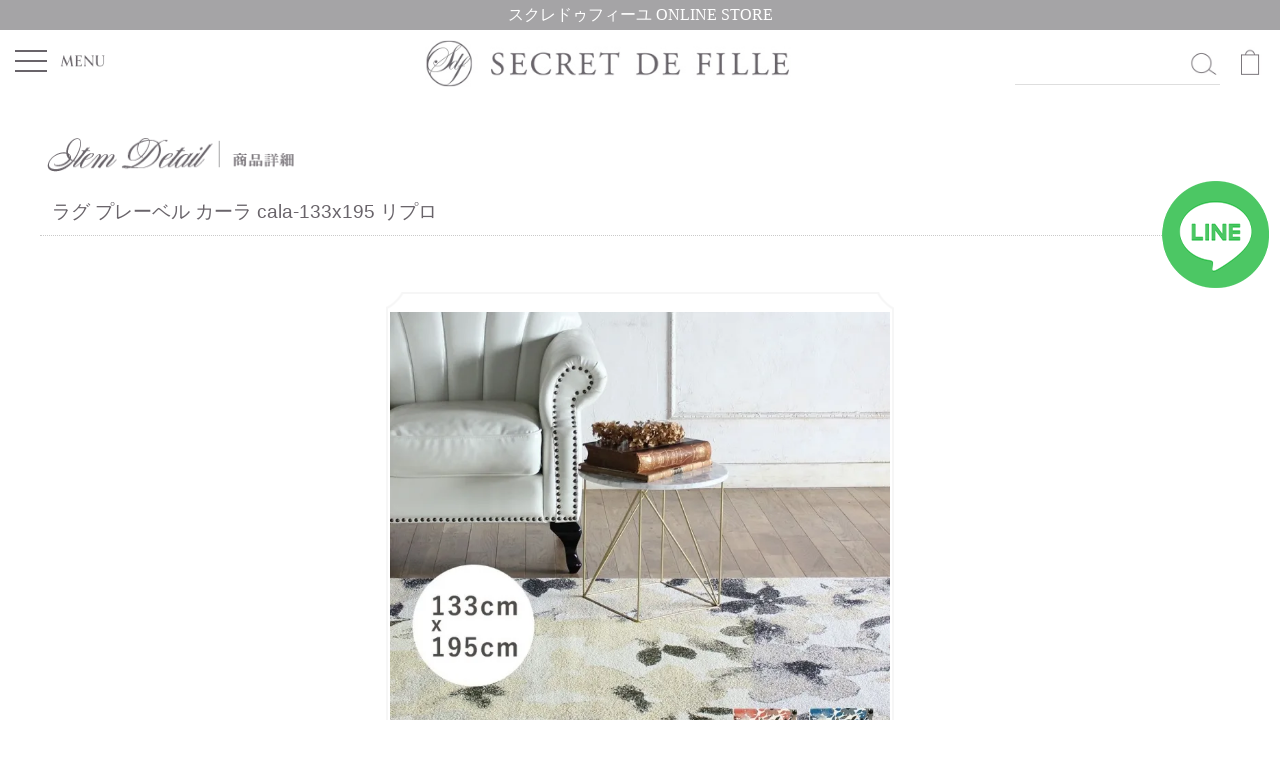

--- FILE ---
content_type: text/html; charset=EUC-JP
request_url: https://www.secret-de-fille.com/?pid=160086762
body_size: 11336
content:
<!DOCTYPE html PUBLIC "-//W3C//DTD XHTML 1.0 Transitional//EN" "http://www.w3.org/TR/xhtml1/DTD/xhtml1-transitional.dtd">
<html xmlns:og="http://ogp.me/ns#" xmlns:fb="http://www.facebook.com/2008/fbml" xmlns:mixi="http://mixi-platform.com/ns#" xmlns="http://www.w3.org/1999/xhtml" xml:lang="ja" lang="ja" dir="ltr">
<head>
<meta http-equiv="content-type" content="text/html; charset=euc-jp" />
<meta http-equiv="X-UA-Compatible" content="IE=edge,chrome=1" />
<title>ラグ プレーベル カーラ cala-133x195 リプロ - スクレドゥフィーユ SECRET DE FILLE│姫系・フレンチインテリア</title>
<meta name="Keywords" content="ラグ プレーベル カーラ cala-133x195 リプロ,ヨーロッパアンティークスタイルソファ,ホワイトインテリア,ホテルライク,姫系家具,スクレドゥフィーユ,SECRET DE FILLE,フレンチインテリア,ソファ専門店" />
<meta name="Description" content="姫系・ヨーロピアン ソファ専門店　スクレドゥフィーユのページ" />
<meta name="Author" content="スクレドゥフィーユ" />
<meta name="Copyright" content="スクレドゥフィーユ" />
<meta http-equiv="content-style-type" content="text/css" />
<meta http-equiv="content-script-type" content="text/javascript" />
<link rel="stylesheet" href="https://img07.shop-pro.jp/PA01262/212/css/9/index.css?cmsp_timestamp=20260118104609" type="text/css" />
<link rel="stylesheet" href="https://img07.shop-pro.jp/PA01262/212/css/9/product.css?cmsp_timestamp=20260118104609" type="text/css" />

<link rel="alternate" type="application/rss+xml" title="rss" href="https://www.secret-de-fille.com/?mode=rss" />
<link rel="alternate" media="handheld" type="text/html" href="https://www.secret-de-fille.com/?prid=160086762" />
<link rel="shortcut icon" href="https://img07.shop-pro.jp/PA01262/212/favicon.ico?cmsp_timestamp=20260118102403" />
<script type="text/javascript" src="//ajax.googleapis.com/ajax/libs/jquery/1.7.2/jquery.min.js" ></script>
<meta property="og:title" content="ラグ プレーベル カーラ cala-133x195 リプロ - スクレドゥフィーユ SECRET DE FILLE│姫系・フレンチインテリア" />
<meta property="og:description" content="姫系・ヨーロピアン ソファ専門店　スクレドゥフィーユのページ" />
<meta property="og:url" content="https://www.secret-de-fille.com?pid=160086762" />
<meta property="og:site_name" content="スクレドゥフィーユ SECRET DE FILLE│姫系・フレンチインテリア" />
<meta property="og:image" content="https://img07.shop-pro.jp/PA01262/212/product/160086762.jpg?cmsp_timestamp=20210529113543"/>
<script type="text/javascript">
    (function(c,l,a,r,i,t,y){
        c[a]=c[a]||function(){(c[a].q=c[a].q||[]).push(arguments)};
        t=l.createElement(r);t.async=1;t.src="https://www.clarity.ms/tag/"+i;
        y=l.getElementsByTagName(r)[0];y.parentNode.insertBefore(t,y);
    })(window, document, "clarity", "script", "fumbb8ntdu");
</script>


<!-- Google Tag Manager -->
<script>(function(w,d,s,l,i){w[l]=w[l]||[];w[l].push({'gtm.start':
new Date().getTime(),event:'gtm.js'});var f=d.getElementsByTagName(s)[0],
j=d.createElement(s),dl=l!='dataLayer'?'&l='+l:'';j.async=true;j.src=
'https://www.googletagmanager.com/gtm.js?id='+i+dl;f.parentNode.insertBefore(j,f);
})(window,document,'script','dataLayer','GTM-M3BL7C8');</script>
<!-- End Google Tag Manager -->

<meta name="google-site-verification" content="sEG9bE4jbRYHNfd6tY6Xwa5sIdFC3Bc1MiqtTn1gMwc" />

<meta name="facebook-domain-verification" content="scw4al0896b5tqnjdlxi074vrajrwe" />

<meta name="p:domain_verify" content="1922b4cf0ecf95634e87fa5f9b6de24f"/>
<script>
  var Colorme = {"page":"product","shop":{"account_id":"PA01262212","title":"\u30b9\u30af\u30ec\u30c9\u30a5\u30d5\u30a3\u30fc\u30e6 SECRET DE FILLE\u2502\u59eb\u7cfb\u30fb\u30d5\u30ec\u30f3\u30c1\u30a4\u30f3\u30c6\u30ea\u30a2"},"basket":{"total_price":0,"items":[]},"customer":{"id":null},"inventory_control":"option","product":{"shop_uid":"PA01262212","id":160086762,"name":"\u30e9\u30b0 \u30d7\u30ec\u30fc\u30d9\u30eb \u30ab\u30fc\u30e9 cala-133x195 \u30ea\u30d7\u30ed","model_number":"cala-133x195","stock_num":0,"sales_price":15800,"sales_price_including_tax":15800,"variants":[{"id":1,"option1_value":"\u30ed\u30fc\u30ba__Sselectro__","option2_value":"","title":"\u30ed\u30fc\u30ba__Sselectro__","model_number":"","stock_num":0,"option_price":15800,"option_price_including_tax":15800,"option_members_price":15800,"option_members_price_including_tax":15800},{"id":2,"option1_value":"\u30d6\u30eb\u30fc__Sselectbl__","option2_value":"","title":"\u30d6\u30eb\u30fc__Sselectbl__","model_number":"","stock_num":0,"option_price":15800,"option_price_including_tax":15800,"option_members_price":15800,"option_members_price_including_tax":15800},{"id":3,"option1_value":"\u30a4\u30a8\u30ed\u30fc__Sselectyl__","option2_value":"","title":"\u30a4\u30a8\u30ed\u30fc__Sselectyl__","model_number":"","stock_num":0,"option_price":15800,"option_price_including_tax":15800,"option_members_price":15800,"option_members_price_including_tax":15800}],"category":{"id_big":2825358,"id_small":0},"groups":[],"members_price":15800,"members_price_including_tax":15800}};

  (function() {
    function insertScriptTags() {
      var scriptTagDetails = [{"src":"https:\/\/app.sbd-style.net\/api\/js\/option_table_create.js","integrity":"sha256-JemcRxo7aWsUDEkRdhUXGJOp+ujHBKEMRhM4Mr+BUQo="}];
      var entry = document.getElementsByTagName('script')[0];

      scriptTagDetails.forEach(function(tagDetail) {
        var script = document.createElement('script');

        script.type = 'text/javascript';
        script.src = tagDetail.src;
        script.async = true;

        if( tagDetail.integrity ) {
          script.integrity = tagDetail.integrity;
          script.setAttribute('crossorigin', 'anonymous');
        }

        entry.parentNode.insertBefore(script, entry);
      })
    }

    window.addEventListener('load', insertScriptTags, false);
  })();
</script>

<script async src="https://www.googletagmanager.com/gtag/js?id=G-9BQXYBT75P"></script>
<script>
  window.dataLayer = window.dataLayer || [];
  function gtag(){dataLayer.push(arguments);}
  gtag('js', new Date());
  
      gtag('config', 'G-9BQXYBT75P', (function() {
      var config = {};
      if (Colorme && Colorme.customer && Colorme.customer.id != null) {
        config.user_id = Colorme.customer.id;
      }
      return config;
    })());
  
  </script><script type="text/javascript">
  document.addEventListener("DOMContentLoaded", function() {
    gtag("event", "view_item", {
      currency: "JPY",
      value: Colorme.product.sales_price_including_tax,
      items: [
        {
          item_id: Colorme.product.id,
          item_name: Colorme.product.name
        }
      ]
    });
  });
</script><script async src="https://zen.one/analytics.js"></script>
</head>
<body>
<meta name="colorme-acc-payload" content="?st=1&pt=10029&ut=160086762&at=PA01262212&v=20260124031051&re=&cn=3172c79b53ed7b0d2f79c5b0d50e3015" width="1" height="1" alt="" /><script>!function(){"use strict";Array.prototype.slice.call(document.getElementsByTagName("script")).filter((function(t){return t.src&&t.src.match(new RegExp("dist/acc-track.js$"))})).forEach((function(t){return document.body.removeChild(t)})),function t(c){var r=arguments.length>1&&void 0!==arguments[1]?arguments[1]:0;if(!(r>=c.length)){var e=document.createElement("script");e.onerror=function(){return t(c,r+1)},e.src="https://"+c[r]+"/dist/acc-track.js?rev=3",document.body.appendChild(e)}}(["acclog001.shop-pro.jp","acclog002.shop-pro.jp"])}();</script>
<noscript><iframe src="https://www.googletagmanager.com/ns.html?id=GTM-M3BL7C8"
height="0" width="0" style="display:none;visibility:hidden"></iframe></noscript>


<script async src="https://s.yimg.jp/images/listing/tool/cv/ytag.js"></script>
<script>
window.yjDataLayer = window.yjDataLayer || [];
function ytag() { yjDataLayer.push(arguments); }
ytag({"type":"ycl_cookie"});
</script>



<script async src="https://www.googletagmanager.com/gtag/js?id=AW-388475617"></script>
<script>
  window.dataLayer = window.dataLayer || [];
  function gtag(){dataLayer.push(arguments);}
  gtag('js', new Date());

  gtag('config', 'AW-388475617');
</script>


<script>
!function(f,b,e,v,n,t,s)
{if(f.fbq)return;n=f.fbq=function(){n.callMethod?
n.callMethod.apply(n,arguments):n.queue.push(arguments)};
if(!f._fbq)f._fbq=n;n.push=n;n.loaded=!0;n.version='2.0';
n.queue=[];t=b.createElement(e);t.async=!0;
t.src=v;s=b.getElementsByTagName(e)[0];
s.parentNode.insertBefore(t,s)}(window, document,'script',
'https://connect.facebook.net/en_US/fbevents.js');
fbq('init', '814948749322144');

fbq('track', 'PageView');

</script>
<noscript><img height="1" width="1" style="display:none"
src="https://www.facebook.com/tr?id=814948749322144&ev=PageView&noscript=1"
/></noscript>




<script>
!function(e){if(!window.pintrk){window.pintrk = function () {
window.pintrk.queue.push(Array.prototype.slice.call(arguments))};var
  n=window.pintrk;n.queue=[],n.version="3.0";var
  t=document.createElement("script");t.async=!0,t.src=e;var
  r=document.getElementsByTagName("script")[0];
  r.parentNode.insertBefore(t,r)}}("https://s.pinimg.com/ct/core.js");
pintrk('load', '2612712435420', {em: '<user_email_address>'});
pintrk('page');
</script>
<noscript>
<img height="1" width="1" style="display:none;" alt=""
  src="https://ct.pinterest.com/v3/?event=init&tid=2612712435420&pd[em]=<hashed_email_address>&noscript=1" />
</noscript>


<script src="https://ajax.googleapis.com/ajax/libs/jquery/3.3.1/jquery.min.js"></script>
<script src="https://file001.shop-pro.jp/PA01262/212/common/js/scroll.js"></script>
<script id="rendered-js" >
    jQuery(document).ready(function ($) {
    $('.toggle-btn').on('click', function () {
    $('.toggle-btn__line').toggleClass('active');
    $('.global-nav').fadeToggle();
    });
    });
</script>


	<div id="toggle-div">
		<a class="toggle-btn">
		<span class="toggle-btn__line toggle-btn__line--top"></span>
		<span class="toggle-btn__line toggle-btn__line--center"></span>
		<span class="toggle-btn__line toggle-btn__line--bottom"></span>
		</a>
	</div>

<div id="header01">
	
	<div id="search-wrap">
    <form action="https://www.secret-de-fille.com/" method="GET">
      <input type="hidden" name="mode" value="srh" /><input type="hidden" name="field" value="product_name" />
      <input type="text" value="" name="keyword" id="search-box"><input type="submit" value="" id="search-text">
    </form>
	    </div>
	
	<div id="header_menu">
		  <img src="https://file001.shop-pro.jp/PA01262/212/images2025/sp/header_menu.jpg" />
	</div>
	
	<div id="shopping_cart">
		<a href="https://www.secret-de-fille.com/cart/proxy/basket?shop_id=PA01262212&shop_domain=secret-de-fille.com">
		  <img src="https://file001.shop-pro.jp/PA01262/212/images2025/sp/shopping_cart.jpg" />
		</a>
	</div>
	
	<div id="shopping_cart">
		<a href="https://www.secret-de-fille.com/cart/proxy/basket?shop_id=PA01262212&shop_domain=secret-de-fille.com">
		  <img src="https://file001.shop-pro.jp/PA01262/212/images2025/sp/shopping_cart.jpg" />
		</a>
	</div>
	
	<h1 id="header_logo"><a href="https://www.secret-de-fille.com/"><img src="https://file001.shop-pro.jp/PA01262/212/images2025/sp/header_logo.jpg" width="100%" alt="姫系家具、白家具、猫脚、アンティークソファ等おしゃれでかわいい家具の販売　スクレドゥフィーユ" /></a></h1>
	
</div>

<nav class="global-nav">
    <div class="global-nav__inner">

        <script>
        $(function(){

        $('.toggle_switch').on('click',function(){
        $(this).toggleClass('open');
        $(this).next('.toggle_contents').slideToggle();
        });


        $('.menu-trigger').on('click',function(){
        if($(this).hasClass('active')){
        $(this).removeClass('active');
        $('nav').slideUp();
        } else {
        $(this).addClass('active');
        $('nav').slideDown();
        }
        });

        });
        </script>

        <div class="toggle_wrap">      
            <div class="toggle_switch">
                <p><a href="https://www.secret-de-fille.com/">TOPへ</a></p>
            </div>
        </div>

        <div class="toggle_wrap">     
            <div class="toggle_switch">
<div id="smp_serch"><form action="https://www.secret-de-fille.com/" method="GET">
			<input type="hidden" name="mode" value="srh" /><input type="hidden" name="field" value="product_name" />
        	<input class="search" type="text" name="keyword" />
              <input type="submit" id="submit" value="検索" />
        </form>
        </div>
        </div>
        </div>

<div class="toggle_wrap">      
   <div class="toggle_switch">
    <p><a href="https://www.secret-de-fille.com/?mode=srh&sort=n">  ◆ 新着順から探す</a></p>
  </div> 
</div>

              <div class="toggle_wrap">      
   <div class="toggle_switch">
    <p><a href="/?tid=4&mode=f16#shoppingList">  ◆ 色・張地から探す</a></p>
  </div> 
</div>
			
			              <div class="toggle_wrap">      
   <div class="toggle_switch">
    <p><a href="/?mode=grp&gid=2915931#shoppingList">  ◆ 「在庫あり」の人気ソファ</a></p>
  </div> 
</div>



        <div class="toggle_wrap">      
            <div class="toggle_switch" id="toggle_switch">
                <p>  ◆ ソファ</p>
            </div>

            <div class="toggle_contents">  
                <p><a href="/?mode=cate&csid=0&cbid=1651685#shoppingList">◇すべてのソファ</a></p>
                <p><a href="/?mode=grp&gid=1776902#shoppingList">チェスターフィールドソファ</a></p>
                <p><a href="/?mode=grp&gid=1776909#shoppingList">ロココ調ソファ</a></p>
                <p><a href="/?mode=grp&gid=1776918#shoppingList">カウチソファ</a></p>
                <p><a href="/?mode=grp&gid=1776924#shoppingList">その他ソファ</a></p>
                <p><a href="/?mode=grp&gid=1776907#shoppingList">フリースタイル(大型)ソファ</a></p>
            </div> 
        </div>

        <div class="toggle_wrap">      
            <div class="toggle_switch" id="toggle_switch">
                <p>  ◆ チェア</p>
            </div>
            <div class="toggle_contents">  

                <p><a href="/?mode=grp&gid=2766900#shoppingList">ロココ調チェア</a></p>
                <p><a href="/?mode=grp&gid=2766527#shoppingList">英国調チェア</a></p>
                <p><a href="/?mode=cate&cbid=1651647&csid=4#shoppingList">カウンターチェア</a></p>
                <p><a href="/?mode=cate&cbid=1651647&csid=7#shoppingList">その他のチェア</a></p>
            </div> 
        </div>

              <div class="toggle_wrap">      
   <div class="toggle_switch">
    <p><a href="/?mode=cate&cbid=2807384&csid=0#shoppingList">  ◆ スツール</a></p>
  </div> 
</div>

        <div class="toggle_wrap">      
            <div class="toggle_switch" id="toggle_switch">
                <p>  ◆ テーブル</p>
            </div>
            <div class="toggle_contents">  
                <p><a href="/?mode=cate&cbid=1651686&csid=1#shoppingList">ダイニングテーブル</a></p>
                <p><a href="/?mode=cate&cbid=1651686&csid=3#shoppingList">ローテーブル</a></p>
                <p><a href="/?mode=cate&cbid=1651686&csid=2#shoppingList">カフェテーブル</a></p>
                <p><a href="/?mode=cate&cbid=1651686&csid=6#shoppingList">コンソールテーブル</a></p>
                <p><a href="/?mode=grp&gid=2956647#shoppingList">サイドテーブル</a></p>
                <p><a href="/?mode=cate&cbid=1651686&csid=7#shoppingList">デスク</a></p>
            </div> 
        </div>

              <div class="toggle_wrap">      
   <div class="toggle_switch">
    <p><a href="/?mode=cate&csid=0&cbid=2857225#shoppingList">  ◆ ドレッサー</a></p>
  </div> 
</div>
              <div class="toggle_wrap">      
   <div class="toggle_switch">
    <p><a href="/?mode=cate&csid=0&cbid=2825325#shoppingList">  ◆ カウンター</a></p>
  </div> 
</div>


        <div class="toggle_wrap">      
            <div class="toggle_switch" id="toggle_switch">
                <p>  ◆ その他の家具・インテリア</p>
            </div>
            <div class="toggle_contents">
                <p><a href="/?mode=cate&csid=0&cbid=2396117#shoppingList">  ◆ 収納家具</a></p>  
                <p><a href="/?mode=cate&csid=0&cbid=1651689#shoppingList">  ◆ ミラー</a></p>
                <p><a href="/?mode=cate&csid=0&cbid=2825359#shoppingList">  ◆ 照明など</a></p>
                <p><a href="/?mode=cate&csid=0&cbid=2825358#shoppingList">  ◆ ラグ</a></p>
                <p><a href="/?mode=cate&csid=0&cbid=2396119#shoppingList">  ◆ その他</a></p>
            </div> 
        </div>

      
              <div class="toggle_wrap">      
   <div class="toggle_switch">
    <p><a href="https://www.secret-de-fille.com/?tid=2&mode=f1#shoppingList"> ◇ ショールームについて</a></p>
  </div> 
</div>

      <div class="toggle_wrap">      
   <div class="toggle_switch">
    <p><a href="https://www.instagram.com/secret_de_fille_official/"> ◇ INSTAGRAM</a></p>
  </div> 
</div>
<!--
        <div class="toggle_wrap">      
            <div class="toggle_switch" id="toggle_switch">
                <p><a> ◇ 資料請求</a></p>
            </div> 
            <div class="toggle_contents">
                <p><a href="/?mode=grp&gid=2030022#shoppingList">生地サンプルのご請求</a></p>
                <p><a href="/?pid=145018007#shoppingList">ソファカタログのご請求</a></p>
            </div>
        </div>
-->
      
      <div class="toggle_wrap">      
   <div class="toggle_switch">
    <p><a href="https://www.secret-de-fille.com/?mode=grp&gid=2030022#shoppingList"> ◇ 生地サンプルのご請求</a></p>
  </div> 
</div>
			
			
      <div class="toggle_wrap">      
   <div class="toggle_switch">
    <p><a href="https://www.secret-de-fille.com/?mode=f5"> ◇ よくある質問</a></p>
  </div> 
</div>

      
        <div class="toggle_wrap">      
            <div class="toggle_switch" id="toggle_switch">
                <p><a> ◇ お問い合わせ</a></p>
            </div> 
            <div class="toggle_contents">
                <p><a href="https://page.line.me/djq9328l?openQrModal=true">LINEで店舗スタッフがお答えします</a></p>
                <p><a href="https://secret-df.shop-pro.jp/secure/?mode=inq&shop_id=PA01262212">問い合わせフォーム</a></p>
                <p><a href="tel:0755747453">TEL</a></p>
                
            </div>
        </div>
        <div class="toggle_wrap">      
            <div class="toggle_switch">
                <p><a href="https://www.secret-de-fille.com/?tid=2&mode=f2"></a> ◇ ご利用ガイド</p>
            </div> 
        </div>


        </div>
    </div>
</nav>
<header id="header" class="DownMove">
  
<div id="header_h1">スクレドゥフィーユ ONLINE STORE</div>
  
</header>









	<div id="wrapper">
			
	<span class="sale_desc"><a id="rc_rightArea02" href="https://page.line.me/djq9328l?oat__id=4068595&openQrModal=true" target="_blank">
<img src="https://image.rakuten.co.jp/secret-de-fille/cabinet/page/soryo_sidehp02.gif" />
</a>
</span>

<div id="pageTitle">
   <h2><img src="https://file001.shop-pro.jp/PA01262/212/images/shopping/title.gif" width="669" height="85" /></h2>
</div>

  <SCRIPT language="JavaScript">
	<!--
	function look(image)
	{
	document.war.src=image;
	}
	//-->
	</SCRIPT>

<div id="shoppingDetail02">
            <h3>ラグ プレーベル カーラ cala-133x195 リプロ</h3>
    <div id="detailMain">            <p><img src="https://img07.shop-pro.jp/PA01262/212/product/160086762.jpg?cmsp_timestamp=20210529113543" class="large" alt="ラグ プレーベル カーラ cala-133x195 リプロ" name="war" /></p>
            </div>

   <div id="detailImg">
        <a class="detailImg02" href="JavaScript:" onclick="look('https://img07.shop-pro.jp/PA01262/212/product/160086762.jpg?cmsp_timestamp=20210529113543');"><img src="https://img07.shop-pro.jp/PA01262/212/product/160086762.jpg?cmsp_timestamp=20210529113543" alt="ラグ プレーベル カーラ cala-133x195 リプロ" width="95" /></a>        <a class="detailImg02" href="JavaScript:" onclick="look('https://img07.shop-pro.jp/PA01262/212/product/160086762_o1.jpg?cmsp_timestamp=20210529113543');"><img src="https://img07.shop-pro.jp/PA01262/212/product/160086762_o1.jpg?cmsp_timestamp=20210529113543" alt="ラグ プレーベル カーラ cala-133x195 リプロ" width="95" /></a>        <a class="detailImg02" href="JavaScript:" onclick="look('https://img07.shop-pro.jp/PA01262/212/product/160086762_o2.jpg?cmsp_timestamp=20210529113543');"><img src="https://img07.shop-pro.jp/PA01262/212/product/160086762_o2.jpg?cmsp_timestamp=20210529113543" alt="ラグ プレーベル カーラ cala-133x195 リプロ" width="95" /></a>        <a class="detailImg02" href="JavaScript:" onclick="look('https://img07.shop-pro.jp/PA01262/212/product/160086762_o3.jpg?cmsp_timestamp=20210529113543');"><img src="https://img07.shop-pro.jp/PA01262/212/product/160086762_o3.jpg?cmsp_timestamp=20210529113543" alt="ラグ プレーベル カーラ cala-133x195 リプロ" width="95" /></a>        <a class="detailImg02" href="JavaScript:" onclick="look('https://img07.shop-pro.jp/PA01262/212/product/160086762_o4.jpg?cmsp_timestamp=20210529113543');"><img src="https://img07.shop-pro.jp/PA01262/212/product/160086762_o4.jpg?cmsp_timestamp=20210529113543" alt="ラグ プレーベル カーラ cala-133x195 リプロ" width="95" /></a>
        <a class="detailImg02" id="sClear" href="JavaScript:" onclick="look('https://img07.shop-pro.jp/PA01262/212/product/160086762_o5.jpg?cmsp_timestamp=20210529113543');"><img src="https://img07.shop-pro.jp/PA01262/212/product/160086762_o5.jpg?cmsp_timestamp=20210529113543" alt="ラグ プレーベル カーラ cala-133x195 リプロ" width="95" /></a>                                
	                                
                                        
	                                
                                        
	                                
                                             </div>
					
					


					 
     <div id="comment">
						
				<table>
        <tr>
           <td colspan="2" class="sales"><img width="100%" src="https://image.rakuten.co.jp/secret-de-fille/cabinet/psam/cala-133x195.jpg">
<img width="100%" src="https://image.rakuten.co.jp/secret-de-fille/cabinet/p1/cala-133x195_1.jpg">
<img width="100%" src="https://image.rakuten.co.jp/secret-de-fille/cabinet/p2/cala-133x195_2.jpg">
<img width="100%" src="https://image.rakuten.co.jp/secret-de-fille/cabinet/p3/cala-133x195_3.jpg">
<img width="100%" src="https://image.rakuten.co.jp/secret-de-fille/cabinet/p4/cala-133x195_4.jpg">
<img width="100%" src="https://image.rakuten.co.jp/secret-de-fille/cabinet/p5/cala-133x195_5.jpg">
<img width="100%" src="https://image.rakuten.co.jp/modulor/cabinet/04876987/bouen.jpg">

<img src="https://image.rakuten.co.jp/modulor/cabinet/04876987/kokunai-tyuui.jpg"width="100%"alt="">
<table id="pctable" width="100%" border="0" cellpadding="5" cellspacing="1" bgcolor="#baa975">
<tr align="left" valign="middle"><td bgcolor="#baa975">商品名</td></tr><tr align="left" valign="middle"><TD bgcolor="#ffffff">ソファラグ カーラ<br><br></TD></tr><tr align="left" valign="middle"><td bgcolor="#baa975">品番</td></tr><tr align="left" valign="middle"><TD bgcolor="#ffffff">cala-133x195<br><br></TD></tr><tr align="left" valign="middle"><td bgcolor="#baa975">パイル長さ</td></tr><tr align="left" valign="middle"><TD bgcolor="#ffffff">9mm<br><br></TD></tr><tr align="left" valign="middle"><td bgcolor="#baa975">サイズ</td></tr><tr align="left" valign="middle"><TD bgcolor="#ffffff">133x195（cm）<br><br></TD></tr><tr align="left" valign="middle"><td bgcolor="#baa975">サイズバリエーション</td></tr><tr align="left" valign="middle"><TD bgcolor="#ffffff">
133cmx195cm<br>
160cmx230cm<br>
200cmx250cm<br>
<br>
各サイズの商品ページは<a href="http://www.secret-de-fille.com/?mode=srh&sort=n&keyword=cala" >こちら</a><br><br></TD></tr>

<tr align="left" valign="middle"><td bgcolor="#baa975">送料について</td></tr><tr align="left" valign="middle"><td bgcolor="#FFFFFF">↓クリックで拡大表示<br><p><a href="https://image.rakuten.co.jp/modulor/cabinet/kazai-soryo/prevell_muryou.jpg" target="new"><img src="https://image.rakuten.co.jp/modulor/cabinet/kazai-soryo/prevell_muryou.jpg"width="100%"></a></p><br><br></td></tr>
<tr align="left" valign="middle"><td bgcolor="#baa975">コメント</td></tr><tr align="left" valign="middle"><TD bgcolor="#ffffff">

数あるラグマットの中からアンティークファニチャーとの相性を考え厳選したラグシリーズ<br>
<br>
クラシックテイスト溢れる王道のヨーロピアンスタイルから、個性溢れる幾何学模様をミックスしたモダンスタイル。<br>
<br>
女性的で柔らかな印象のシャギースタイルまで、創業以来長年培った知識と経験を持つプロのアンティークバイヤーが<br>
<br>
一枚一枚セレクトした確かな1枚。またデザインだけでなく機能性にもこだわり、快適にお使い頂けます。<br>
<br>
アンティークコーディネートにこだわる方へ、失敗しないラグ選びをご提案いたします。<br>
<br><br></TD></tr></table>

<style type="text/css">
#optionTable .optionTable0 tr:nth-child(3) td {
  color: #000;
    text-indent: 0;
}
#optionTable .optionTable0 tr:nth-child(3) td span.num_before::before {
  color:#000;
  content: "残り";
}
#optionTable .optionTable0 tr:nth-child(3) td span.num_after {
  content: "点";
display:inline;
}
</style></td>
        </tr>

        <tr>
        <th>品番</th>
        <td class="sales">cala-133x195</td>
        </tr>
					
        <tr>
        <th>価格</th>
        <td class="sales">15,800円(税込)</td>
        </tr>

							
<form name="product_form" method="post" action="https://www.secret-de-fille.com/cart/proxy/basket/items/add">

	        <tr>
          <th>項目</th>
          <td class="shopshosai02"><table id="option_tbl"><tr class="stock_head"></tr><tr><th class="cell_1">ローズ__Sselectro__</th><td class="cell_2"><span class="table_price">15,800円(税込)</span><br /><span class="stock_zero">0</span></td></tr><tr><th class="cell_1">ブルー__Sselectbl__</th><td class="cell_2"><span class="table_price">15,800円(税込)</span><br /><span class="stock_zero">0</span></td></tr><tr><th class="cell_1">イエロー__Sselectyl__</th><td class="cell_2"><span class="table_price">15,800円(税込)</span><br /><span class="stock_zero">0</span></td></tr></table></td>
          </tr>
	
        <tr>
        <th>購入数</th>
        <td class="sales"><input type="text" name="product_num" style="width:50px;" value="1" /></td>
        </tr>

    </table>
					
					<center><img src="https://www.rakuten.ne.jp/gold/secret-de-fille/rakuten/otoiawase/kagoue_01.jpg" width="560px"></center>
                    
         <div id="detailCart">
               	     <form name="product_form" method="post" action="https://www.secret-de-fille.com/cart/proxy/basket/items/add">
        <input type="hidden" name="user_hash" value="14b007cb85bfe5bd9f7455c3e93d707f"><input type="hidden" name="members_hash" value="14b007cb85bfe5bd9f7455c3e93d707f"><input type="hidden" name="shop_id" value="PA01262212"><input type="hidden" name="product_id" value="160086762"><input type="hidden" name="members_id" value=""><input type="hidden" name="back_url" value="https://www.secret-de-fille.com/?pid=160086762"><input type="hidden" name="reference_token" value="30426324f4394cefac4e4708e45655a2"><input type="hidden" name="shop_domain" value="secret-de-fille.com">
        <input type="image" src="http://file001.shop-pro.jp/PA01262/212/images/shopping/detail_cart.gif" name="submit" value="買物カゴに入れる" />
        </form>
            </div>

          </div>
        </div>
    

<p class="shosai_top"><a href="#pageTitle"><img src="https://www.rakuten.ne.jp/gold/secret-de-fille/faq/images/up.png" alt="up"></a></p>
	
	
<script type="text/javascript">
ga('require', 'linker');
ga('linker:autoLink', ['shop-pro.jp'], false, true);</script>		
	
	</div>
	

<div id="gold_main">
	
<!--------------------------
<div id="gold_index">
 
		<div id="infomation">
			<h2 class="index_ttl">INFORMATION<br><span>お知らせ</span></h2>
	<center>
			<p><img src="https://image.rakuten.co.jp/secret-de-fille/cabinet/bnr/touki_spc.jpg" width="1200" border="0"></p>
	</center>
	</div>

<p><img src="https://image.rakuten.co.jp/secret-de-fille/cabinet/bnr/s_kyugyopc.jpg" width="1200" border="0"></p>
	<center><p><a href="https://www.instagram.com/wellington_doors/p/DQvjM7Qjxuq/" target="_blank">
<p><img src="https://image.rakuten.co.jp/secret-de-fille/cabinet/bnr/kyugyo_pcs.jpg" width="1200" border="0"></p></a>
--------------------------> 
	
	
	<div id="headNav">
		
	<ul id="hd_navi2_area" class="clearFix">
	<li><a href="https://www.secret-de-fille.com/?mode=grp&gid=1776902" target="_top"><img src=" https://www.rakuten.ne.jp/gold/secret-de-fille/images2025/cate/gnavi01.jpg" alt="チェスターフィールドソファ" /></a></li>
	<li><a href="https://www.secret-de-fille.com/?mode=grp&gid=1776907" target="_top"><img src=" https://www.rakuten.ne.jp/gold/secret-de-fille/images2025/cate/gnavi02.jpg" alt="ドッキングソファ" /></a></li>
	<li><a href="https://www.secret-de-fille.com/?mode=grp&gid=1776909" target="_top"><img src=" https://www.rakuten.ne.jp/gold/secret-de-fille/images2025/cate/gnavi03.jpg" alt="ロココ調ソファ" /></a></li>
	<li><a href="https://www.secret-de-fille.com/?mode=grp&gid=1776918" target="_top"><img src=" https://www.rakuten.ne.jp/gold/secret-de-fille/images2025/cate/gnavi04.jpg" alt="カウチソファ" /></a></li>
	<li><a href="https://www.secret-de-fille.com/?mode=grp&gid=1776924" target="_top"><img src=" https://www.rakuten.ne.jp/gold/secret-de-fille/images2025/cate/gnavi05.jpg" alt="その他ソファ" /></a></li>
		
		
	<li><a href="https://www.secret-de-fille.com/?mode=grp&gid=2766527#shoppingList" target="_top"><img src=" https://www.rakuten.ne.jp/gold/secret-de-fille/images2025/pc/cate/gnavi06_1.jpg" alt="ブリティッシュチェア" /></a></li>
	<li><a href="https://www.secret-de-fille.com/?mode=grp&gid=2766900#shoppingList" target="_top"><img src=" https://www.rakuten.ne.jp/gold/secret-de-fille/images2025/cate/gnavi06_2.jpg" alt="ロココ調チェア" /></a></li>
		
		
		
	<li><a href="https://www.secret-de-fille.com/?mode=cate&cbid=2807384&csid=0" target="_top"><img src=" https://www.rakuten.ne.jp/gold/secret-de-fille/images2025/cate/gnavi07.jpg" alt="スツール" /></a></li>
	<li><a href="https://www.secret-de-fille.com/?mode=cate&csid=0&cbid=1651686" target="_top"><img src=" https://www.rakuten.ne.jp/gold/secret-de-fille/images2025/pc/cate/gnavi08.jpg" alt="テーブル" /></a></li>
	<li><a href="https://www.secret-de-fille.com/?mode=cate&cbid=1651686&csid=7" target="_top"><img src=" https://www.rakuten.ne.jp/gold/secret-de-fille/images2025/cate/gnavi09.jpg" alt="デスク" /></a></li>
	<li><a href="https://www.secret-de-fille.com/?mode=cate&csid=0&cbid=2825325" target="_top"><img src=" https://www.rakuten.ne.jp/gold/secret-de-fille/images2025/cate/gnavi10.jpg" alt="カウンター" /></a></li>
	<li><a href="https://www.secret-de-fille.com/?mode=cate&csid=0&cbid=2825359" target="_top"><img src=" https://www.rakuten.ne.jp/gold/secret-de-fille/images2025/cate/gnavi11.jpg" alt="シャンデリア" /></a></li>
	<li><a href="https://www.secret-de-fille.com/?mode=cate&csid=0&cbid=2825358" target="_top"><img src=" https://www.rakuten.ne.jp/gold/secret-de-fille/images2025/cate/gnavi12.jpg" alt="ラグ" /></a></li>
	<li><a href="https://www.secret-de-fille.com/?mode=cate&csid=0&cbid=2396117" target="_top"><img src=" https://www.rakuten.ne.jp/gold/secret-de-fille/images2025/cate/gnavi13.jpg" alt="その他" /></a></li>
	</ul>
	
	</div>
	  
	
	<div id="wrapper">
		
	
	
			
	 
		<div id="index_info">
			<ul>
				<li><a href="https://www.secret-de-fille.com/?mode=f5" target="_top"><img src="https://file001.shop-pro.jp/PA01262/212/images2025/pc/info_shopping.jpg" alt="SHOPPING GUIED" /></a></li>
				<li><a href="https://www.secret-de-fille.com/?tid=2&mode=f1#shoppingList" target="_top"><img src="https://file001.shop-pro.jp/PA01262/212/images2025/pc/info_showroom.jpg" alt="KYOTO SHOWROOM" /></a></li>
				<li><a href="https://page.line.me/djq9328l?openQrModal=true" target="_top"><img src="https://file001.shop-pro.jp/PA01262/212/images2025/pc/info_contact.jpg" alt="CONTACT" /></a></li>
				<li><a href="https://www.secret-de-fille.com/?mode=grp&gid=2030022" target="_top"><img src="https://file001.shop-pro.jp/PA01262/212/images2025/pc/info_sample.jpg" alt="SAMPLE" /></a></li>
			</ul>
		
		</div>	
	


</div>

</div>



   
    

</div>

<div style="text-align: center; margin:0 auto; line-height: 1.5;">
    	
<p class="sagi"><img src="https://www.rakuten.ne.jp/gold/secret-de-fille/rakuten/bnr/sagi.jpg" width="1200" border="0"></p>
	
    
</div>

<div id="i_footer">

<div id="footerInfo">
   	  <div id="indexInfoLeft">
		
		<h2><img src="https://file001.shop-pro.jp/PA01262/212/images2025/pc/footer_logo.png" width="400" alt="SECRET DE FILLE" /></h2>
		<div id="footer_info">
			<h3>ショップ情報</h3>
              <p>スクレドゥフィーユ<br />
				〒612-8292  京都府京都市伏見区横大路朱雀9 伏水ハイツ2F<br />
				TEL：075-574-7453　FAX：075-604-4614<br />
				定休日：木曜日<br />
				営業時間：11：00～18：00<br />
				※定休日に頂戴したご注文やお問い合わせは<br />
				翌営業日以降の対応となります。</p>
        	</div>
        	  <ul id="footer_sns">
				<li><a href="https://www.instagram.com/secret_de_fille_official/"><img src="https://file001.shop-pro.jp/PA01262/212/images2025/pc/footer_insta.png" width="60" alt="instagram" /></a></li>
				<li><a href="https://page.line.me/djq9328l?openQrModal=true"><img src="https://file001.shop-pro.jp/PA01262/212/images2025/pc/footer_line.png" width="60" alt="line" /></a></li>
				<li><a href="https://secret-df.shop-pro.jp/secure/?mode=inq&shop_id=PA01262212"><img src="https://file001.shop-pro.jp/PA01262/212/images2025/pc/footer_mail.png" width="70" alt="メール" /></a></li>
        	</ul>
        	
            <div id="footer_payment">
    			<h3>お支払い方法</h3>
                <p>■クレジットカード決済<br />
                当店でご利用いただけるクレジットカードは<br>
				VISA、MASTER,DINERS,JCB,AMEXです。<br />
                    <img src="https://www.rakuten.ne.jp/gold/secret-de-fille/images/index05_07.jpg"  /><br />
                ※弊社ではSSLというシステムを利用しております。カード番号は暗号化され送信されます。ご安心ください。<br />
                  <br />
                ■銀行振込<br />
                振込手数料はお客様のご負担にてお願いいたします。<br />
                  <br />
                ■代金引換<br />
                ・代金は宅配業者の配達員にお支払いください。<br />
                ・代引き手数料はお客様のご負担でお願いいたします。</p>
			</div>
        </div>
        
        
    	<div id="indexInfoRight">
			<div id="footer_calendar">
				  <h3>営業カレンダー</h3>
		
										  <div class="side_section side_section_cal">
						<div class="side_cal">
						  <table class="tbl_calendar">
    <caption>2026年1月</caption>
    <tr>
        <th class="sun">日</th>
        <th>月</th>
        <th>火</th>
        <th>水</th>
        <th>木</th>
        <th>金</th>
        <th class="sat">土</th>
    </tr>
    <tr>
<td></td>
<td></td>
<td></td>
<td></td>
<td class="thu holiday" style="background-color: #69646a; color: #fafafa;">1</td>
<td class="fri" style="background-color: #fefbc3; color: #69646a;">2</td>
<td class="sat" style="background-color: #fefbc3; color: #69646a;">3</td>
</tr>
<tr>
<td class="sun" style="background-color: #fefbc3; color: #69646a;">4</td>
<td class="mon">5</td>
<td class="tue">6</td>
<td class="wed">7</td>
<td class="thu" style="background-color: #69646a; color: #fafafa;">8</td>
<td class="fri">9</td>
<td class="sat">10</td>
</tr>
<tr>
<td class="sun">11</td>
<td class="mon holiday">12</td>
<td class="tue">13</td>
<td class="wed">14</td>
<td class="thu" style="background-color: #69646a; color: #fafafa;">15</td>
<td class="fri">16</td>
<td class="sat">17</td>
</tr>
<tr>
<td class="sun">18</td>
<td class="mon">19</td>
<td class="tue">20</td>
<td class="wed">21</td>
<td class="thu" style="background-color: #69646a; color: #fafafa;">22</td>
<td class="fri">23</td>
<td class="sat">24</td>
</tr>
<tr>
<td class="sun">25</td>
<td class="mon">26</td>
<td class="tue">27</td>
<td class="wed">28</td>
<td class="thu" style="background-color: #69646a; color: #fafafa;">29</td>
<td class="fri">30</td>
<td class="sat">31</td>
</tr>
</table><table class="tbl_calendar">
    <caption>2026年2月</caption>
    <tr>
        <th class="sun">日</th>
        <th>月</th>
        <th>火</th>
        <th>水</th>
        <th>木</th>
        <th>金</th>
        <th class="sat">土</th>
    </tr>
    <tr>
<td class="sun">1</td>
<td class="mon">2</td>
<td class="tue">3</td>
<td class="wed">4</td>
<td class="thu" style="background-color: #69646a; color: #fafafa;">5</td>
<td class="fri">6</td>
<td class="sat">7</td>
</tr>
<tr>
<td class="sun">8</td>
<td class="mon">9</td>
<td class="tue">10</td>
<td class="wed holiday">11</td>
<td class="thu" style="background-color: #69646a; color: #fafafa;">12</td>
<td class="fri">13</td>
<td class="sat">14</td>
</tr>
<tr>
<td class="sun">15</td>
<td class="mon">16</td>
<td class="tue">17</td>
<td class="wed">18</td>
<td class="thu" style="background-color: #69646a; color: #fafafa;">19</td>
<td class="fri">20</td>
<td class="sat">21</td>
</tr>
<tr>
<td class="sun">22</td>
<td class="mon holiday">23</td>
<td class="tue">24</td>
<td class="wed">25</td>
<td class="thu" style="background-color: #69646a; color: #fafafa;">26</td>
<td class="fri">27</td>
<td class="sat">28</td>
</tr>
</table>
						</div>
												  <div class="side_cal_memo">
							□＝営業日<br>
<font color="#69646a">■</font>＝定休日<br>
<font color="#fefbc3">■</font>＝臨時/長期休業期間<br>
						  </div>
											  </div>
									</div> 
        	<div id="indexInfo01">
    			<h3>個人情報の取り扱い</h3>
                <p>当店ではお客様からお預かりした個人情報を、お客様へのご連絡と商品発送以外には使用いたしません。<br />
                  また、お客様に断りなく第三者に個人情報を開示・提供することは一切ございません。<br />
                </p>
        	</div>
			
        	<div id="footer_delivery">
				<h3>送料について</h3>
				<p>■配送業者：ヤマト運輸・西濃運輸<br />
                    <img src="https://www.rakuten.ne.jp/gold/secret-de-fille/images/index05_06.jpg" /><br />
                ■送料：商品により送料は異なります。<br />
                ※送料は各商品ページに記載してありますので、そちらをご確認ください。</p>
</div>
				
        	<div id="footer_about delivery">
    			<h3>お届けについて</h3>
                <p>商品のお届けはお客様ご指定ご住所の玄関までの配送となります。<br />
                ※商品の配送は日本国内に限らせて頂きます。</p>
        	</div>
            
      </div>
        
    </div>
	  <ul id="footer_nav">
	  	<li><a href="https://www.secret-de-fille.com/">HOME</a></li>
		<li><a href="https://www.secret-de-fille.com/?tid=2&mode=f1">ショップ案内</a></li>
		<li><a href="https://www.secret-de-fille.com/?tid=2&mode=f2">ご利用ガイド</a></li>
		<li><a href="https://www.secret-de-fille.com/?mode=sk">特定商取引法に基づく表記</a></li>
		<li><a href="https://www.secret-de-fille.com/?mode=privacy">プライバシーポリシー</a></li>
	  </ul>
	  
	<div id="footer">
    	<div id="footer02">
            <address>Copyright &copy; <script type="text/javascript">
            var startYear = 2013;thisDate = new Date();thisYear = thisDate.getFullYear();if(startYear!=thisYear)
            {document.write(startYear+"-"+thisYear);}else{document.write(startYear);}</script>
            Secret de fille All Rights Reserved.
            </address>

		</div>            
	</div>


</div>

</div>  
</div>



<script type="text/javascript" language="javascript">
/* <![CDATA[ */
var yahoo_retargeting_id = '7SWFZFE61X';
var yahoo_retargeting_label = '';
/* ]]> */
</script>
<script type="text/javascript" language="javascript" src="//b92.yahoo.co.jp/js/s_retargeting.js"></script>



<script async src="https://www.googletagmanager.com/gtag/js?id=AW-968162836"></script>
<script>
  window.dataLayer = window.dataLayer || [];
  function gtag(){dataLayer.push(arguments);}
  gtag('js', new Date());

  gtag('config', 'AW-968162836');
</script>




<script async src="https://www.googletagmanager.com/gtag/js?id=UA-112756494-4"></script>
<script>
  window.dataLayer = window.dataLayer || [];
  function gtag(){dataLayer.push(arguments);}
  gtag('js', new Date());

  gtag('config', 'UA-112756494-4');
</script>
<script type="text/javascript" src="https://file001.shop-pro.jp/PA01262/212/common/js/minmax.js"></script>
<script type="text/javascript" src="https://file001.shop-pro.jp/PA01262/212/common/js/heightLine.js"></script><script type="text/javascript" src="https://www.secret-de-fille.com/js/cart.js" ></script>
<script type="text/javascript" src="https://www.secret-de-fille.com/js/async_cart_in.js" ></script>
<script type="text/javascript" src="https://www.secret-de-fille.com/js/product_stock.js" ></script>
<script type="text/javascript" src="https://www.secret-de-fille.com/js/js.cookie.js" ></script>
<script type="text/javascript" src="https://www.secret-de-fille.com/js/favorite_button.js" ></script>
</body></html>

--- FILE ---
content_type: text/css
request_url: https://img07.shop-pro.jp/PA01262/212/css/9/index.css?cmsp_timestamp=20260118104609
body_size: 39798
content:
@charset "utf-8";
/*--------------------------------------------------------------------
guideline:since:writer:last_editday:last_editor:
--------------------------------------------------------------------*/


/*--------------------------------------------------------------------*/
/*css�ν����*/
/*--------------------------------------------------------------------*/
html, body{
	font-family:"Hiragino Kaku Gothic Pro W3","�ҥ饮�γѥ� Pro W3",Osaka,
	"MS P Gothic","�ͣ� �Х����å�",sans-serif;
	margin:0;
	padding:0;
	font-size:100%;
}
h1, h2, h3, h4, h5, h6, address, div, blockquote, p, pre, ul, ol, li, dl, dt, dd, hr{
	font-family:"Hiragino Kaku Gothic Pro W3","�ҥ饮�γѥ� Pro W3",Osaka,
	"MS P Gothic","�ͣ� �Х����å�",sans-serif;
	margin:0;
	padding:0;
	border:0;
	font-style:normal;
	font-weight:normal;
	font-size:100%;
}
table, caption, th, td{
	font-family:"Hiragino Kaku Gothic Pro W3","�ҥ饮�γѥ� Pro W3",Osaka,
	"MS P Gothic","�ͣ� �Х����å�",sans-serif;
	margin:0;
	padding:0;
	border:0;
	font-style:normal;
	font-weight:normal;
	font-size:100%;
}
span, em, strong, dfn, code, samp, kbd, var, cite, abbr, acronym, sub,
sup, q, br, ins, del, a, img, object, iframe{
	font-family:"Hiragino Kaku Gothic Pro W3","�ҥ饮�γѥ� Pro W3",Osaka,
	"MS P Gothic","�ͣ� �Х����å�",sans-serif;
	margin:0;
	padding:0;
	border:0;
	font-style:normal;
	font-weight:inherit;
	font-size:100%;
}

/*--------------------------------------------------------------------*/
/*�����δ�������*/
/*--------------------------------------------------------------------*/
div#rightBanner {
	height: 600px;
	position: fixed;
	right: 0;
	top: 61px;
	width: 80px;
	z-index: 5;
}

div#rightBanner02 {
	height: 2742px;
	position: absolute;
	right: 0;
	top: 61px;
	width: 80px;
	z-index: 5;
}

div#leftBanner {
	height: 2742px;
	position: absolute;
	left: 0;
	top: 61px;
	width: 80px;
	z-index: 5;
}

h1{
}

a{
	outline:none;
	color:#333333;
	text-decoration:underline;
}
a:hover{
	color:#666666;
	text-decoration:none;
}
a:hover img{
	filter:alpha(opacity=70); 
	-moz-opacity:0.70;
	opacity:0.70;
}
div.clear{
	clear:both;
}
hr{
	display:none;
}
ul{
	list-style:none;
}



/*--------------------------------------------------------------------*/
/*�ȴ��ܥ�������*/
/*--------------------------------------------------------------------*/
body{
	font-size:small;
	color:#000;
}
div#container{
	margin:0 auto;
}
div#wrapper{
	clear:both;
	width:1200px;
	margin:0 auto;
	padding: 103px 0 25px 0;
	zoom:1;
}
div#wrapper:after{
	content:"";
	display:block;
	height:0;
	clear:both;
}
*html div#wrapper{
	width:980px;
	float:left;
}

div#main_img{
	clear: both;
	padding: 87px 0 0 0;
}
p#size {
	padding: 20px;
	margin-bottom:25px;
}
p#size02 {
	padding: 0px;
	margin-left:-75px;
	margin-bottom:25px;
}

ul#sub {
    line-height: 0;
    margin-top: 17px;
    margin-left: -17px;
}
ul#sub:after {
    clear: both;
    content: "";
    display: block;
    height: 0;
}
ul#sub li {
    float: left;
    margin-bottom: 16px;
    margin-left: 17px;
}

div#cate{
	clear: both;
	width:980px;
	margin:5px auto 10px auto;
}
div#cate:after{
	content:"";
	display:block;
	height:0;
	clear:both;
}
div#cate ul{
}
div#cate ul li{
	float: left;
}
div#smallCate{
font-size: 80%;
margin-bottom:25px;
}
div#smallCate img{
margin-bottom:25px;
}


/*--------------------------------------------------------------------*/
/*�ᥤ�󥤥᡼�����饤����*/
/*--------------------------------------------------------------------*/


.wideslider {
	width: 100%;
	height: 365px;
	text-align: left;
	position: relative;
	overflow: hidden;
}

.wideslider ul,
.wideslider ul li {
	float: left;
	display: inline;
	overflow: hidden;
}

.wideslider_base {
	top: 0;
	position: absolute;
}
.wideslider_wrap {
	top: 0;
	position: absolute;
	overflow: hidden;

}
.slider_prev,
.slider_next {
	top: 0;
	overflow: hidden;
	position: absolute;
	z-index: 100;
	cursor: pointer;








}
.slider_prev {background: #fff url(../img/prev.jpg) no-repeat right center;}
.slider_next {background: #fff url(../img/next.jpg) no-repeat left center;}

.pagination {
	bottom: 10px;
	left: 0;
	width: 100%;
	height: 15px;
	text-align: center;
	position: absolute;
	z-index: 200;
}

.pagination a {
	margin: 0 5px;
	width: 15px;
	height: 15px;
	display: inline-block;
	overflow: hidden;
	background: #333;
}
.pagination a.active {
	filter:alpha(opacity=100)!important;
	-moz-opacity: 1!important;
	opacity: 1!important;
}

/* =======================================
	ClearFixElements
======================================= */
.wideslider ul:after {
	content: ".";
	height: 0;
	clear: both;
	display: block;
	visibility: hidden;
}

.wideslider ul {
	display: inline-block;
	overflow: hidden;
}


div#main{
	width:980px;
}
table td.breadcrumbs_list{
	width:980px !important;
}
div#pagebody table td div#rnkInShopPartsArea{
	width:980px !important;
}
div#pagebody table td div#rakutenLimitedId_inshop_recommend{
	width:980px !important;
}


/*--------------------------------------------------------------------*/
/*�������Х��˥塼*/
/*--------------------------------------------------------------------*/
div#global{
	clear:both;
}

/*global_menu*/
div#global_menu{
	clear: both;
	margin:0 auto;
	width:980px;
}
div#global_menu ul{
	font-size: 0;
	line-height: 0;
}
div#global_menu ul li{
	float: left;
}


/*--------------------------------------------------------------------*/
/*�إå���*/
/*--------------------------------------------------------------------*/

div#header_iframe{
	clear:both;
	padding: 0;
	width: 980px;
	margin: auto;
}
div#header{
	clear:both;
	padding: 0;
	width:980px;
	margin:0 auto;
	padding: 15px 0;
}

div#header02{
	display: flex;
	justify-content: space-around;
	width:980px;
	margin: auto;
}
div#header02 div#headerLog{
	padding: 20px 0 0;
}
div#header03{
	margin: 0 0 0 auto;
}
div#header03 figure {
	margin: 0 0 10px;
	text-align: center;
}
div#header02 ul#headerEtc li{
	display: inline-block;
	margin: 0 10px 15px;
	font-size: 14px;
	font-family: 'Noto Serif JP', serif, "����ī", YuMincho, "Hiragino Mincho ProN W3", "�ҥ饮����ī ProN W3", "Hiragino Mincho ProN", "HG��īE", "�ͣ� ����ī", "�ͣ� ��ī", serif;
	color: #69646a;
}
div#header02 ul#headerEtc li a {
	font-family: 'Noto Serif JP', serif, "����ī", YuMincho, "Hiragino Mincho ProN W3", "�ҥ饮����ī ProN W3", "Hiragino Mincho ProN", "HG��īE", "�ͣ� ����ī", "�ͣ� ��ī", serif;
	color: #69646a;
	text-decoration: none;
}
div#header02 ul#headerEtc li a:hover {
	text-decoration: underline;
}
div#header02 ul{
	margin-top:0px !important;
}

/* ������ */
.parts_box_title p {
	display: none;
}
.free_word_box_wrapper ul {
	display: flex;
}
.free_word_box div input {
	width: 300px;
	height: 33px;
	border: 1px solid #69646a; 
	text-align: center;
	font-size: 15px;
	font-weight: bold;
	color: #d0cabb;
}
.free_word_bt div input {
	width: 35px;
	height: 35px;
}

div#headNav{
	clear:both;
	padding: 0;
	margin:0 auto;
}

/*���ƥ��꡼�ʥӥ��������*/

#hd_navi2_area {
	display: flex;
	flex-wrap: wrap;
	max-width: 1200px;
	width: 96%;
	position:relative;
  margin:100px auto 0px auto;
}

#hd_navi2_area li {
	width: calc(100% / 7);
	margin: 0;
}

a:hover img {
	  filter:alpha(opacity=75); /*IE*/
	  -moz-opacity:0.75; /*FF*/
	  opacity:0.75;
	  }

#item_list_title {
 	width: 980px;
	height: 85px;
	position:relative;
  margin-top:20px;
	background:url(https://www.rakuten.ne.jp/gold/secret-de-fille/images/title1.jpg) no-repeat;
}

#search_box {
 	width: 272px;
	height: 40px;
	position:absolute; right: 13px ; top:25px;
}




/*--------------------------------------------------------------------*/
/*�եå���*/
/*--------------------------------------------------------------------*/
div#i_footer{
	width:100%;
	margin:0 auto;
	clear:both;
	overflow:hidden;
	zoom:1;
	background: #a5a4a6;
}

div#footer{
width:100%;
	margin:0 auto;
	clear:both;
	overflow:hidden;
	zoom:1;
}

div#footer:after {
	content:"";
	display:block;
	height:0;
	clear:both;
}


div#contact_footer div#footerLink{
	border-top: 1px dotted #a39a9e;
	background: url(https://www.rakuten.ne.jp/gold/secret-de-fille/images/footer.gif) no-repeat;
	padding:30px 0px;
	width:980px;
	min-height: 80px;
	margin: 0 auto;
}
div#contact_footer div#footerLink:after {
	content:"";
	display:block;
	height:0;
	clear:both;
}
div#contact_footer div#footerLink div#footer_info{
	float: left;
	width: 400px;
	padding: 35px 0 0 15px;
	font-size: 80%;
	color: #626262;
	line-height: 1.5;
}
div#contact_footer div#footerLink ul{
	float: right;
	width: 550px;
}
div#contact_footer div#footerLink ul li{
	color: #505050;
	float: right;
}

div#contact_footer div#footerLink ul li a{
	color: #505050;
	text-decoration: none;
	font-size: 80%;
	background: url(https://www.rakuten.ne.jp/gold/secret-de-fille/images/footer_link_icon.gif) no-repeat left center;
	padding: 0 15px 0 10px;
}
div#contact_footer div#footerLink ul li a:hover{
	text-decoration: underline;
}

div#footerInfo {
	display: flex;
	width:1200px;
	margin:0 auto;
	padding: 50px 0 80px;
	clear: both;
	font-family: 'Noto Serif JP', serif, "����ī", YuMincho, "Hiragino Mincho ProN W3", "�ҥ饮����ī ProN W3", "Hiragino Mincho ProN", "HG��īE", "�ͣ� ����ī", "�ͣ� ��ī", serif;
	color: #fff;
}
div#footerInfo #indexInfoLeft {
	padding: 0 70px;
}
div#footerInfo #indexInfoRight {
	padding: 0 70px 0 0px;
}
#footerInfo h2 {
	margin: 0 0 30px;
	padding: 0;
	font-family: 'Noto Serif JP', serif, "����ī", YuMincho, "Hiragino Mincho ProN W3", "�ҥ饮����ī ProN W3", "Hiragino Mincho ProN", "HG��īE", "�ͣ� ����ī", "�ͣ� ��ī", serif;
	text-align: left;
}
#footerInfo h3 {
	margin: 0 0 16px;
	font-family: 'Noto Serif JP', serif, "����ī", YuMincho, "Hiragino Mincho ProN W3", "�ҥ饮����ī ProN W3", "Hiragino Mincho ProN", "HG��īE", "�ͣ� ����ī", "�ͣ� ��ī", serif;
	font-size: 20px;
}
div#footerInfo:after {
	content:"";
	display:block;
	height:0;
	clear:both;
}
div#footerInfo p {
	font-family: 'Noto Serif JP', serif, "����ī", YuMincho, "Hiragino Mincho ProN W3", "�ҥ饮����ī ProN W3", "Hiragino Mincho ProN", "HG��īE", "�ͣ� ����ī", "�ͣ� ��ī", serif;
	font-size: 13px;
	line-height: 1.8;
}
div#footerInfo p img{
	margin: 18px 0;
}

#footer_sns {
	display: flex;
	margin: 20px 0 60px 0;
}
#footer_sns li {
    width: 54px;
    margin-right: 13px;
}
#footer_sns li img{
}
#footer_calendar {
	margin: 90px 0 60px;
}
#indexInfo01 {
	margin: 0 0 50px;
}
#footer_delivery {
	margin: 0 0 50px;
}
#footer_nav  {
	display: flex;
	justify-content: center;
	padding:0 0 50px;
}
#footer_nav li a {
	margin: 0 1em;
	font-family: 'Noto Serif JP', serif, "����ī", YuMincho, "Hiragino Mincho ProN W3", "�ҥ饮����ī ProN W3", "Hiragino Mincho ProN", "HG��īE", "�ͣ� ����ī", "�ͣ� ��ī", serif;
	font-size: 18px;
	color: #fff;
}
#footer_nav li a:hover {
	color: #666;
}


div#footer02 {
	width: 100%;
	margin:0 auto;
	padding: 35px 0;
	text-align: center;
	background: #fff;
}
div#footer02 address {
	font-family: 'Noto Serif JP', serif, "����ī", YuMincho, "Hiragino Mincho ProN W3", "�ҥ饮����ī ProN W3", "Hiragino Mincho ProN", "HG��īE", "�ͣ� ����ī", "�ͣ� ��ī", serif;
	font-size: 18px;
	font-weight: bold;
	color: #747178;
}



/*--------------------------------------------------------------------*/
/*���Υڡ����������ڡ�������Ƭ�����*/
/*--------------------------------------------------------------------*/
div.HistoryBack{
	clear:both;
	width:286px;
	float: right;
	padding-top: 35px;
	zoom:1;
}
div.HistoryBack:after {
	content:"";
	display:block;
	height:0;
	clear:both;
}
div.HistoryBack div.Return{
	float:left;
	width:138px;
	height:20px;
	margin-right:10px;
	background:url(https://www.rakuten.ne.jp/gold/modulor/images/return_on.jpg) no-repeat;
}
div.HistoryBack div.Return a{
	width:138px;
	height:20px;
	display:block;
	text-indent:-9999px;
	overflow:hidden;
	background:url(https://www.rakuten.ne.jp/gold/modulor/images/return.jpg) no-repeat;
}
div.HistoryBack div.Return a:hover{
	background:url(https://www.rakuten.ne.jp/gold/modulor/images/return_on.jpg) no-repeat;
}
div.HistoryBack div.GoUp{
	float:left;
	width:138px;
	height:20px;
	background:url(https://www.rakuten.ne.jp/gold/modulor/images/goup_on.jpg) no-repeat;
}
div.HistoryBack div.GoUp a{
	width:138px;
	height:20px;
	display:block;
	text-indent:-9999px;
	overflow:hidden;
	background:url(https://www.rakuten.ne.jp/gold/modulor/images/goup.jpg) no-repeat;
}
div.HistoryBack div.GoUp a:hover{
	background:url(https://www.rakuten.ne.jp/gold/modulor/images/goup_on.jpg) no-repeat;
}
div.page{
	clear:both;
}

div#nextBack{
	clear: both;
}

/*--------------------------------------------------------------------*/
/*�����ɥ�˥塼*/
/*--------------------------------------------------------------------*/

div#side div#side01 div#side01Input{
	padding: 41px 0 0 6px;
	background: url(https://www.rakuten.ne.jp/gold/modulor/images/side_search.jpg) no-repeat left top;
	zoom:1;
}
div#side div#side01 div#side01Input:after{
	content:"";
	display:block;
	height:0;
	clear:both;
}
div#side div#side01 input.search{
	width: 140px;
	height: 15px;
	float: left;
	margin-left: 10px;
	margin-right: 5px;
	margin-bottom: 15px;
}


/*--------------------------------------------------------------------*/
/*�ƥڡ����Υڡ��������ȥ�*/
/*--------------------------------------------------------------------*/
h2 img{
}

.PageTitle{
	display:block;
	width:687px;
	background: url(https://www.rakuten.ne.jp/gold/modulor/images/title.gif);
	color:#FFFFFF;
	padding:5px 8px 5px 20px;
	margin:5px 0 10px 0;
	font-size:large;
}

.SmallTitle{

	clear: both;
	display:block;
	padding:5px 8px 5px 18px;
	margin:12px 0 10px 0;
	font-size: medium;
	clear: both;
	background: url(https://www.rakuten.ne.jp/gold/modulor/images/shopping/icon.gif) no-repeat left center;
	border-bottom: 3px solid #232323;
}



/*--------------------------------------------------------------------*/
/* �ȥåס�index.html*/
/*--------------------------------------------------------------------*/
.index_ttl {
	margin-bottom: 35px;
	font-family: 'Noto Serif JP', serif, "����ī", YuMincho, "Hiragino Mincho ProN W3", "�ҥ饮����ī ProN W3", "Hiragino Mincho ProN", "HG��īE", "�ͣ� ����ī", "�ͣ� ��ī", serif;
	font-size: 40px;
	line-height: 1.4;
	color: #747178;
	text-align: center;
}
.index_ttl span {
	font-family: 'Noto Serif JP', serif, "����ī", YuMincho, "Hiragino Mincho ProN W3", "�ҥ饮����ī ProN W3", "Hiragino Mincho ProN", "HG��īE", "�ͣ� ����ī", "�ͣ� ��ī", serif;
	font-size: 18px;
	color: #a5a4a6;
}
#index_pickup {
	margin-bottom: 130px;
}
#index_pickup ul {
	display: flex;
	flex-wrap: wrap;
	max-width: 1200px;
	width: 96%;
	margin :auto;
	position:relative;
	justify-content: space-between;
}

#index_pickup ul li:nth-of-type(1),
#index_pickup ul li:nth-of-type(2) {
	flex-basis: calc(100% / 2 - 10px); 
  	margin-bottom: 20px;   
}

#index_pickup ul li:nth-of-type(3) {
	flex-basis: 100%;
	margin-bottom: 20px;    
  }
#index_pickup ul li a,
#index_pickup ul li img {
	text-decoration: none;
	border: none;
}
#index_brand div {
	display: flex;
	flex-wrap: wrap;
	max-width: 1200px;
	width: 96%;
	margin: 0 auto 100px;
	position:relative;
	justify-content: space-around;
}
#index_brand div dl {
	width: calc(100% / 3 - 20px);
	margin: 0 10px;
	text-align: center;
}
#index_brand div dl img {
	max-width: 100%;
}
#index_brand div dl dd {
	margin: 30px 0 90px;
	font-family: 'Noto Serif JP', serif, "����ī", YuMincho, "Hiragino Mincho ProN W3", "�ҥ饮����ī ProN W3", "Hiragino Mincho ProN", "HG��īE", "�ͣ� ����ī", "�ͣ� ��ī", serif;
	font-size: 18px;
	line-height: 1.3;
	color: #747178;
}
#index_brand div dl dd a {
	font-family: 'Noto Serif JP', serif, "����ī", YuMincho, "Hiragino Mincho ProN W3", "�ҥ饮����ī ProN W3", "Hiragino Mincho ProN", "HG��īE", "�ͣ� ����ī", "�ͣ� ��ī", serif;
	text-decoration: none;
	color: #747178;
}
#index_brand div dl dd a:hover {
	color: #ccc;
}
#index_info ul {
	display: flex;
	flex-wrap: wrap;
	max-width: 1200px;
	width: 96%;
	margin: 0 auto 200px;
	position:relative;
	justify-content: space-around;
}
#index_info ul li {
	width: calc(100% / 4 - 10px);
	margin: 0 5px;
	text-align: center;
}


/*--------------------------------------------------------------------*/
/* ������ɥ��ե�����Ȥϡ�about.html*/
/*--------------------------------------------------------------------*/

div#aboutslide iframe{
	width:980px;
	height:430px;
}


div#about{
	margin:0;
}
div#about h3{
	clear:both;
	border-bottom: 1px dotted #cacaca;
	padding:0.4em 0 0.4em 12px;
	margin:0 0 30px 0;
	font-size: 120%;
}
div#about p{
	padding:0.4em 0 0.4em 12px;
	line-height: 1.8;
	margin:0 0 100px 0;
}
div#about table{
	clear:both;
	border-collapse:separate;
	width:100%;
	margin-bottom: 20px;
	line-height: 1.8;
}

div#about table th{
	text-align: left;
	padding:5px 12px;
	width:25%;	
}
div#about table td{
	padding:5px 12px;
	width:75%;
}
div#about div#about01{
	margin-bottom: 10px;
}
div#about div#about01 h3{
	margin-top: 25px;
}
div#about div#about01:after {
	content:"";
	display:block;
	height:0;
	clear:both;
}
div#about div#about01 img{
}

div#about div#about02{
	margin-bottom: 45px;
}
div#about div#about02 h3{
	margin-top: 45px;
}
div#about p#gmap{
	border: 10px solid #fff;
	width: 100%;
	padding: 0;
	margin: 0;
}




/*--------------------------------------------------------------------*/
/*�����ѥ����ɡ�guide.html*/
/*--------------------------------------------------------------------*/

div#guide p{
	margin-bottom: 35px;
	padding: 0 10px;
}



/*--------------------------------------------------------------------*/

/*���䤤��碌�ե����ࡡotoiawase.php*/
/*--------------------------------------------------------------------*/
div#Otoiawase{
	width:715px;
	margin:0;
}

div#Otoiawase table{
	clear:both;
	border-collapse:separate;
	width:715px;
	margin-top: 15px;
	margin-bottom: 20px;
}

div#Otoiawase table th{
	text-align: left;
	padding:5px 12px;
	width:30%;	
	background:#000;
	color: #fff;
}
div#Otoiawase table td{
	padding:5px 12px;
	width:70%;
	background:#fff;
	border:1px solid #e0e0e0;
}
div#Otoiawase table td textarea{
	width: 400px;
	height: 200px;
}
div#Otoiawase table td.td_submit{
	padding:5px;
	text-align:center;
	border:none;
}



/*--------------------------------------------------------------------*/
/*����åԥ󥰰�����shopping_list.html*/
/*--------------------------------------------------------------------*/

h3#cate_head{
  margin-top:2em;
  font-size:120%;
  line-height: 2;
}

div#pageTitle h2#shoppingList{
	display:block;
	background: url(https://file001.shop-pro.jp/PA01262/212/images/shopping/item_list_title.gif) no-repeat;
	width: 797px;
	height: 37px;
	padding: 48px 0 0 183px;
	color: #666;
  
	margin: 20px auto;
	text-align: left;
	font-size: 100%;
	margin-top: 0;
	font-weight: normal;
	font-family: "Times New Roman", "YuMincho", "Hiragino Mincho ProN", "Yu Mincho", "MS PMincho", serif;
  
}
h2#shoppingList:after {
	content:"";
	display:block;
	height:0;
	clear:both;
}

div#newItem{
	clear:both;
	padding: 0;
	zoom:1;
	margin-left:-20px;
	margin-bottom:30px;
}
div#newItem:after {
	content:"";
	display:block;
	height:0;
	clear:both;
}
div.newItem01{
	display: block;
	background: url(https://file001.shop-pro.jp/PA01262/212/images/box01.gif) no-repeat;
	padding: 21px 0 0 0;
}
div.newItem02{
	margin-left:19px;
	margin-bottom: 21px;
	float: left;
	width: 225px;
}
div.newItem02 a{
	text-decoration: none;
}
div.newItem02 a:hover{
	text-decoration: underline;
}
div.newItem02 p.comment{
	padding: 8px 10px;
	line-height: 1.5;
	font-size: 80%;
}
div.newItem01 p.itemImg{
	padding:0 15px 21px 15px;
	width: 195px;
	background: url(https://file001.shop-pro.jp/PA01262/212/images/box02.gif) no-repeat bottom;
}
div.newItem01 p.itemImg img{
	width: 195px;
}
div.newItem01 p.itemImg a img{
	width: 195px;
}

div#nextBack{
	clear: both;
}

div#nextBack ul {
	margin: 0;
	padding: 0;
}
div#nextBack ul li {
	font-size: 80%;
	list-style: none;
	display: inline;
	margin: 0;
	padding: 0;
}
div#nextBack ul li strong {
	display: inline-block;
	padding: 0.25em 0.6em;
	background-color: #69646a;
	border: 1px #69646a solid;
	color: #fff;
}
div#nextBack ul li a {
	display: inline-block;
	background-color: #fffcfd;
	padding: 0.25em 0.6em;
	border: 1px #69646a solid;
	color: #767676;
	text-decoration: none;
}

div#nextBack ul li a:link,
div#nextBack ul li a:visited {
	border-color: #69646a;
	color: #767676;

}
div#nextBack ul li a:hover,
div#nextBack ul li a:active {
	border-color: #69646a;
	background-color: #69646a;
	color: #FFFFFF;
}


/*--------------------------------------------------------------------*/
/*����åԥ󥰾ܺ١�shopping_Detail.html*/
/*--------------------------------------------------------------------*/
h2#cate{
	width: 705px;
	display: block;
	background: #222222;
	color: #fff;
	padding: 0.5em 0 0.5em 13px;
	margin:5px 0 10px 0;
}
div#shoppingDetail{
	clear: both;
	padding-bottom: 60px;
}

div#shoppingDetail:after {
	content:"";
	display:block;
	height:0;
	clear:both;
}

div#shoppingDetail02{
	zoom:1;
}
div#shoppingDetail02:after {
	content:"";
	display:block;
	height:0;
	clear:both;
}
div#shoppingDetail02 div#detailMain{
	width:522px;
	margin: 0 auto;
	background: url(https://file001.shop-pro.jp/PA01262/212/images/shopping/detail_img01.gif) no-repeat;
}
div#shoppingDetail02 div#detailMain p{
	background: url(https://file001.shop-pro.jp/PA01262/212/images/shopping/detail_img02.gif) no-repeat bottom;
	padding: 26px 11px;	
}
div#shoppingDetail02 div#detailMain img{
	width: 500px;
}
div#shoppingDetail02 h3{
	clear:both;
	border-bottom: 1px dotted #cacaca;
	padding:0.4em 0 0.4em 12px;
	margin:0 0 50px 0;
	font-size: 120%;
	color:#69646a;
}
div#shoppingDetail02 div#detailImg{
	clear: both;
	display: block;
	width:605px;
	margin: 30px auto;
}
div#shoppingDetail02 div#detailImg:after {
	content:"";
	display:block;
	height:0;
	clear:both;
}
div#shoppingDetail02 div#detailImg a{
	float: left;
	display:block;
	width:111px;
	background: url(https://file001.shop-pro.jp/PA01262/212/images/shopping/detail_img03.gif) no-repeat top;
	margin-right: 10px;
	margin-bottom: 10px;
}
div#shoppingDetail02 div#detailImg a#sClear{
	clear: both;
}
div#shoppingDetail02 div#detailImg img{
	width:95px;
	background: url(https://file001.shop-pro.jp/PA01262/212/images/shopping/detail_img04.gif) no-repeat bottom;
	padding: 20px 8px;
}
div#shoppingDetail02 div#comment{
	line-height: 1.6;
}
div#shoppingDetail02 div#comment table{
	clear:both;
	border-collapse:separate;
	margin-top: 15px;
	width:850px;
	margin: 0 auto;
	border-top:1px dotted #cacaca;
}
div#shoppingDetail02 div#comment table th{
	padding:8px 12px;
	width:20%;	
	border-bottom:1px dotted #cacaca;
	text-align: left;
}
div#shoppingDetail02 div#comment table td{
	padding:8px;
	width:80%;
	border-bottom:1px dotted #cacaca;
}

div#shoppingDetail02 div#detailCart{
	clear: both;
	text-align: center;
	margin: 22px 50px 0 50px;
}

div#shoppingDetail02 div#comment table#option_tbl {
    border-collapse: separate;
    border-right: 1px solid #ccc;
    border-top: 1px solid #ccc;
    margin-top: 0;
    width: auto;
}

div#shoppingDetail02 div#comment b {
    background: #666666;
    color: #ffffff;
    display: block;
    font-weight: normal;
    margin-bottom: 0.6em;
    padding: 0.6em 1em;
}
div#shoppingDetail02 table#option_tbl tr.stock_head {
}
div#shoppingDetail02 table#option_tbl th {
    border-bottom: 1px solid #ccc;
    border-left: 1px solid #ccc;
    padding: 5px 8px;
    width: auto;
}
div#shoppingDetail02 table#option_tbl td {
    border-bottom: 1px solid #ccc;
    border-left: 1px solid #ccc;
    padding: 5px;
    width: auto;
}




/*--------------------------------------------------------------------*/
/*gold_index*/
/*--------------------------------------------------------------------*/

#pc_info table td {
	padding: 5px;
}


div#gold_index01{
	margin-top: 50px;	
	clear:both;
}

div#gold_index01 table{
	margin-top: 5px;
}

div#gold_index01 ul{
	margin-top: 25px;
}

div#gold_index01 ul:after {
	content:"";
	display:block;
	height:0;
	clear:both;
}

div#gold_index01 ul li{
	width:245px;
	float: left;
	margin: 0 0 15px;
}

div#gold_index02{
	margin-top: 70px;
	clear:both;	
}

div#gold_index02 ul{
	margin-top: 25px;
	margin-right:-25px;
}

div#gold_index02 ul:after {
	content:"";
	display:block;
	height:0;
	clear:both;
}

div#gold_index02 ul li{
	width:476px;
	float: left;
	margin-right:25px;
	margin-bottom:25px;
}




div#gold_index03{
	margin-top: 40px;	
	clear:both;
}

div#gold_index03 ul{
	margin-top: 25px;
	width: 980px;
	height: 256px;
}

div#gold_index03 ul:after {
	content:"";
	display:block;
	height:0;
	clear:both;
}

div#gold_index03 ul li{
	width:236px;
	float: right;
	margin-right:10px;
	margin-top:10px;
}

div#gold_index03 ul li a:hover img{
	filter:alpha(opacity=100); 
	-moz-opacity:100.0;
	opacity:100.0;
}

div#gold_index03 ul#furniture_chair{
	background:url(https://www.rakuten.ne.jp/gold/secret-de-fille/images/top/top_furniture_chair.jpg) no-repeat;
}

div#gold_index03 ul#furniture_stool{
	background:url(https://www.rakuten.ne.jp/gold/secret-de-fille/images/top/top_furniture_stool.jpg) no-repeat;
}

div#gold_index03 ul#furniture_table{
	background:url(https://www.rakuten.ne.jp/gold/secret-de-fille/images/top/top_furniture_table.jpg) no-repeat;
}

div#gold_index03 ul#furniture_desk{
	background:url(https://www.rakuten.ne.jp/gold/secret-de-fille/images/top/top_furniture_desk.jpg) no-repeat;
}



div#gold_index04{
	margin-top: 70px;	
	clear:both;
}

div#gold_index04 ul{
	margin-top: 25px;
}

div#gold_index04 ul:after {
	content:"";
	display:block;
	height:0;
	clear:both;
}

div#gold_index04 ul li{
	width:326px;
	float: left;
	margin-bottom:10px;
	text-align: center;
}

div#gold_index04 ul li table {
	width: 291px;
	margin: auto;
	padding: 7px 0 0;
}

div#gold_index04 ul li table+img {
	position: relative;
	z-index: -1;
	margin: -35px 0 0;
}

table.top_info{
    border-collapse: separate;
    border-spacing: 10px; 
}

/*--------------------------------------------------------------------*/
/*�ܺ٥ڡ����ơ��֥�����*/
/*--------------------------------------------------------------------*/

div#pcWhite p{
margin: 0;
line-height: 0;
font-size: 0;

}
div#pcWhite img{

}
div#pcWhite p img{

}
div#pcWhite p a{
margin: 0;
line-height: 0;
font-size: 0;

}



div.blockWrap table td{
padding: 0.6em 1em;
margin:auto;
}

div.blockWrap b{
padding: 0.6em 1em;
background: #666666;
color:#ffffff;
display: block;
margin-bottom:0.6em;
font-weight: normal;
}

span.sale_desc b{
padding: 0.6em 1em;
background: #666666;
color:#ffffff;
display: block;
margin-bottom:0.6em;
font-weight: normal;
}




table#pctable td{
padding: 1.3em 1em;
margin:auto;
line-height: 1.5;
}
table#pctable td h2 {
	font-family: 'Noto Serif JP', serif, "����ī", YuMincho, "Hiragino Mincho ProN W3", "�ҥ饮����ī ProN W3", "Hiragino Mincho ProN", "HG��īE", "�ͣ� ����ī", "�ͣ� ��ī", serif;
	font-size: 40px;
	color: #747178;
	text-align: center;
}


/*--------------------------------------------------------------------*/
/*��������祭���ڡ���*/
/*--------------------------------------------------------------------*/
div#comment div#newlife_sp table td{
	padding:0px;
	width:auto;
	border-bottom:none;
}
div#newlife_sp img{
	width: 100%;
}

div#newlife_sp div#newlife01 p{
	margin-bottom:3em;
	
}

div#newlife_sp div#newlife02 table{
	margin-top:2em;
	
}

div#comment div#newlife_sp div#newlife02 table td.center{
	padding: 0 26px;
	
}
div#newlife_sp div#newlife02{
	margin-bottom:3em;
	
}

div#newlife_sp div#newlife03 table{
  width: 100%;
	background:#ea7fb8;
	border-left: 23px solid #ea7fb8;
	border-right: 22px solid #ea7fb8;
	border-bottom: 22px solid #ea7fb8;
	margin-bottom:43px;
	
}

div#comment div#newlife_sp div#newlife03 table td{
	padding: 0 10px 40px 10px;
}

@media screen and (max-width: 700px) {
div#comment div#newlife_sp table td{
	padding:0px;
	width:auto;
	border-bottom:none;
}

div#comment div#newlife_sp div#newlife02 table td.center{
	padding: 0;
	
}

div#comment div#newlife_sp div#newlife03 table{
	background:#ea7fb8;
	border-left: 5px solid #ea7fb8;
	border-right: 5px solid #ea7fb8;
	margin-bottom:10px;
	
}

div#comment div#newlife_sp div#newlife03 table td{
	padding: 0 5px 10px 5px;
}
}


/*--------------------------------------------------------------------*/
/*��������*/
/*--------------------------------------------------------------------*/

.side_cal:after{
	content:"";
	display:block;
	height:0;
	clear:both;
}

.side_cal{
  
}

.tbl_calendar {
  border: none !important;
  border-collapse: collapse !important;
  border-spacing: 0 !important;
  margin-top: 10px;
  margin-bottom: 15px;
  margin-right:5%;
  width: 45%;
  float: left;
}
.tbl_calendar th, .tbl_calendar td {
  padding: 2px !important;
  text-align: center !important;
  border: 1px solid #ccc !important;
}


/*--------------------------------------------------------------------*/
/*youtubeư��������*/
/*--------------------------------------------------------------------*/

.youtube {
  position: relative;
  width: 100%;
  padding-top: 56.25%;
}
.youtube iframe {
  position: absolute;
  top: 0;
  right: 0;
  width: 100% !important;
  height: 100% !important;
}




/*--------------------------------------------------------------------*/
/*���ե����쥯�����*/
/*--------------------------------------------------------------------*/

#pc_sofa_collection{
	width:100%;
	background:url(https://www.rakuten.ne.jp/gold/secret-de-fille/images/pc_sofa_collection/bg.jpg);
}
#sofa_innner{
	width:980px;
	margin:0 auto;
}
#sofa_innner:after{
	content:"";
	display:block;
	height:0;
	clear:both;
}
#sofa_left{
	width:470px;
	float:left;
}
#sofa_right{
	width:510px;
	float:left;
}



/*--------------------------------------------------------------------*/
/*ĥ�Ϥ���õ��*/
/*--------------------------------------------------------------------*/

ul.itemList li{
  float:left;
  width:30%;

}
ul.itemList img{
  width:25%;
}
ul.itemList02 img{
  width:16%;
}

p.txt80{
  font-size: 150%;
  color:#69646a;
}

/*--------------------------------------------------------------------*/
/*���ƥ���ڡ���*/
/*--------------------------------------------------------------------*/

p.title_txt{
  font-size: 180%;
 color: #86746c; 
}


/*--------------------------------------------------------------------*/
/* 501�ʾ� */
/*--------------------------------------------------------------------*/

.title_txt{
	margin:20px auto;
	width:86%;
	text-align:left;
	font-size: 120%;
	font-size: clamp(16px, 2vw, 20px);
	line-height:1.8;
	margin-top: clamp(30px, 4.4vw, 50px);
	margin-bottom: clamp(30px, 4.4vw, 50px);
}
.title_img {
	margin-top: clamp(30px, 4.4vw, 50px);
	width:100%;
}

.title_img img{
	width:100%;
}

.items{
	display: flex;
	justify-content: space-between;
	flex-wrap: wrap;
}

.item_img img{
	width:100%;
}
.item_txt{
	margin:20px auto;
	width:90%;
	text-align:center;
	font-size: clamp(14px, 1.7vw, 18px);
	line-height:1.6;
	font-weight:bold;
	letter-spacing:0.1em;
	margin-bottom: clamp(30px, 4.4vw, 50px);
}
ul {
	list-style-type: none;
	padding-left: 0;
	margin-top:10px;
}
.li1 li {
	width:80%;
	margin:0 4px;
}
.li2 li {
	width:40%;
	margin:0 4px;
}
.li3 li {
	width:27%;
	margin:0 4px;
}
.li4 li {
	width:20%;
	margin:0 4px;
}
li img{
	width:100%;
}
.flex {
	display: flex;
	justify-content: center;
}
.bg01 {
	text-align:center;
}
.bg01 h2{
	text-align:center;
	font-size: clamp(36px, 4.6vw, 46px);
	margin-top: clamp(36px, 4.6vw, 46px);
	color: #ac3939;
	letter-spacing: 5px;
}
.bg01 h3{
	margin:20px auto;
	width:86%;
	text-align:center;
	font-size: 200%;
	font-size: clamp(26px, 3.2vw, 32px);
	margin-top: 20px;
	font-family: "Times New Roman", "YuMincho", "Hiragino Mincho ProN", "Yu Mincho", "MS PMincho", serif;
	color: #ac3939;
}
.bg01 .title_txt {
	text-align: center;
}
.reproduct h2{
	position: relative;
	margin:20px auto;
	width:86%;
	text-align:center;
	font-size: clamp(36px, 2vw, 36px);
	margin-top: clamp(36px, 4.6vw, 46px);
	font-family: "Times New Roman", "YuMincho", "Hiragino Mincho ProN", "Yu Mincho", "MS PMincho", serif;
	color: #86746c;
}
.reproduct h2 span {
	position: relative;
	z-index: 2;
	display: inline-block;
	padding: 0 30px;
	font-family: "Times New Roman", "YuMincho", "Hiragino Mincho ProN", "Yu Mincho", "MS PMincho", serif;
	font-weight: bold;
	background: #fff;
}
/*.reproduct h2 span {
	position: relative;
	z-index: 2;
	display: inline-block;
	padding: 0 30px;
	font-family: "Times New Roman", "YuMincho", "Hiragino Mincho ProN", "Yu Mincho", "MS PMincho", serif;
	font-weight: bold;
	background: #fff;
}
.reproduct h2::before {
	content: "";
	position: absolute;
	top: calc(50% - 6px);
	display: block;
	width: 100%;
	height: 6px;
	background: #000;
}
.reproduct h2::after {
	content: "";
	position: absolute;
	bottom: calc(50% - 6px);
	display: block;
	width: 100%;
	height: 1px;
	background: #000;
}*/

@media screen and (min-width: 600px) {
.item{
	width: 33.33%;
}
}

@media screen and (max-width: 599px) {
h2{
	margin:20px auto;
	width:86%;
	text-align:center;
	font-size: 200%;
	font-size: clamp(20px, 3.4vw, 30px);
	margin-top: clamp(30px, 4.4vw, 50px);
	font-weight:bold;
	font-family: "Times New Roman", "YuMincho", "Hiragino Mincho ProN", "Yu Mincho", "MS PMincho", serif;
}
	.item{
	width: 100%;
}
.item_txt{
	margin:20px auto;
	width:80%;
	text-align:center;
	font-size: clamp(18px, 2.7vw, 24px);
	line-height:1.6;
	font-weight:bold;
	letter-spacing:0.1em;
	margin-bottom: clamp(30px, 4.4vw, 50px);
}
.reproduct h2{
	font-size: clamp(22px, 2vw, 22px);
	width:100%;
}
}

/*--------------------------------------------------------------------*/
/*���֥����ڡ���*/
/*--------------------------------------------------------------------*/
div#subsc{
    margin: 0 calc(50% - 50vw);
}
div#subsc .pc {
    display: block !important;
    width: 100%;
}
div#subsc .sp {
    display: none !important;
    width: 100%;
}
div#subsc a:hover{
     opacity: 1!important;
}
div#subsc .col02{
     display: flex;
}
div#subsc .col02 a{
     width:100%;
}
@media only screen and (max-width: 980px) {
    div#subsc{
        margin: 0;
    }
}
@media only screen and (max-width: 750px) {
    div#subsc .pc { display: none !important; }
    div#subsc .sp { display: block !important; }
}

/* �ϥ�С������ܥ���
==============================��*/
#header01 {
    position: fixed;
    top: 30px;
	right: 0;
	left: 0;
	background: #fff;
    z-index: 999;/*�����̤�*/
}
#shopping_cart {
    width: 32px;
    height: 32px;
    position: fixed;
    right: 10px;
    top: 43px;
    border: 4px solid #fff;
    background: #fff;
    z-index: 1002;
}
#shopping_cart img{
  width: 100%;
}
#search {
    width: 32px;
    height: 32px;
    position: fixed;
    right: 52px;
    top: 63px;
    border: 4px solid #fff;
    background: #fff;
    z-index: 1002;
}
#search img{
  width: 100%;
}
#header_logo {
    max-width: 430px;
    width: calc(100% - 96px - 70px);
    margin: 0 auto;
    padding: 10px 0;
    text-align: center;
}
#header_logo img {
	max-width: 100%;
	margin-left: 0px;
}

.toggle-btn{
  width: 32px;
  height: 32px;
  position: fixed;;
  left: 10px;
  top: 43px;
  border: 5px solid #fff;
  background: #fff;
  z-index: 1002;
}
 
.toggle-btn__line {
  background: #69646a;
  display: block;
  height: 2px;
  position: absolute;
  transition: transform 0.5s;
  width: 100%;
}
 
.toggle-btn__line--top {
  top: 2px;
}
 
.toggle-btn__line--center {
  top: 12px;
}
 
.toggle-btn__line--bottom {
  top: 22px;
}
 
.toggle-btn__line--top.active {
  top: 13px;
  transform: rotate(45deg);
}
.toggle-btn__line--center.active {
  transform: scaleX(0);
}
.toggle-btn__line--bottom.active {
  top: 13px;
  transform: rotate(135deg);
}
 
/* �ʥӥ���������˥塼
==============================��*/
.global-nav {
  display: none;
  position: fixed;
  background: rgba(100, 105, 106, 0.75);
  width: 100%;
  height: 100%;
  z-index: 1000;
}
 
.global-nav__inner {
  justify-content: center;
  align-items: center;
  width: 300px;
  height: 85%;
  padding: 120px 3% 0px 3%;
  overflow:auto;
}
 
.global-nav__item {
  margin-bottom: 20px;
}
 
.global-nav__item a {
  color: #fff;
  font-size: 24px;
  font-weight: bold;
  text-decoration: none;
  transition: 0.5s;
}
 
.global-nav__item a:hover {
  opacity: 0.7;
}

/*========= ��������������ǥإå�����ɽ������ɽ�����뤿���CSS ===============*/

#header{
    /*fixed�Ǿ�������*/
	position: fixed;
	height: 30px;
	width:100%;
    z-index: 999;/*�����̤�*/
}

/*����˾夬��ư����*/

#header.UpMove{
	animation: UpAnime 0.5s forwards;
}

@keyframes UpAnime{
  from {
    opacity: 1;
	transform: translateY(0);
  }
  to {
    opacity: 0;
	transform: translateY(-100px);
  }
}

/*�����˲�����ư����*/

#header.DownMove{
	animation: DownAnime 0.5s forwards;
}
@keyframes DownAnime{
  from {
  	opacity: 0;
	transform: translateY(-100px);
  }
  to {
  	opacity: 1;
	transform: translateY(0);
  }
}

/*========= �С�������˥塼��Υ������ǥ����� ===============*/

div#header_h1{
  background-color:#a5a4a6;
  font-family:YuMincho,
  "Hiragino Mincho ProN",
  serif;
  color:#fff;
  height:30px;
  display: flex;
  align-items: center;
  justify-content: center; 
}

.toggle_wrap {
  width:100%;
  color:#fff;
}
.toggle_wrap a {
  color:#fff;
  text-decoration:none;
  display: block;
}
.toggle_wrap:last-of-type {
  border-bottom: 1px solid #fff;
}
.toggle_switch {
  position: relative;
  cursor: pointer;
  padding: 5px 10px;
  border-top: 1px solid #fff;
}
.toggle_switch.open {
}
.toggle_switch:hover {
}
.toggle_switch::after {
  content: "";
  display: inline-block;
  width: 18px;
  height: 11px;
  background-size: contain;
  position: absolute;
  top: 50%;
  transform: translateY(-50%);
  right: 20px;
  transition: transform .2s;
}
.toggle_switch.open::after {
  transform: rotateZ(180deg);
  top: 46%;
}
.toggle_contents {
  display: none;
  padding: 5px 10px;
}
.toggle_contents p {
  padding: 0.6em 1em;
}


#toggle_switch {
  position: relative;
  cursor: pointer;
  padding: 5px 10px;
  border-top: 1px solid #fff;
}
#toggle_switch::after {
  content: "";
  display: inline-block;
  width: 18px;
  height: 11px;
  background: url(https://www.rakuten.ne.jp/gold/modulor/images/arrow_down.svg) no-repeat center center;
  background-size: contain;
  position: absolute;
  top: 50%;
  transform: translateY(-50%);
  right: 20px;
  transition: transform .2s;
}
#toggle_switch.open::after {
  transform: rotateZ(180deg);
  top: 46%;
}

#header_menu {
    width: 45px;
    position: fixed;
    left: 60px;
    top: 55px;
    z-index: 1002;
}

#header_menu img {
    width: 100%;
}

/*========= ��������������ǥإå�����ɽ������ɽ�����뤿���CSS ===============*/

/*����˾夬��ư����*/

#header.UpMove{
  animation: UpAnime 0.5s forwards;
}

@keyframes UpAnime{
  from {
    opacity: 1;
  transform: translateY(0);
  }
  to {
    opacity: 0;
  transform: translateY(-100px);
  }
}

/*�����˲�����ư����*/

#header.DownMove{
  animation: DownAnime 0.5s forwards;
}
@keyframes DownAnime{
  from {
    opacity: 0;
  transform: translateY(-100px);
  }
  to {
    opacity: 1;
  transform: translateY(0);
  }
}


/*========= ������Τ����CSS ===============*/

/*������Υ��ꥢ*/
#search-wrap {
  position: absolute; /*�������֤ˤ���*/
  z-index: 2; /*�����̤����ꡣ�������ѹ���*/
  top: 18px;
  right: 60px;
  border-bottom: 1px solid #dedede;
}

/*�ƥ���������input����*/
#search-text {
  border: none;
  width: 32px;
  height: 32px;
  padding: 0px;
  background: url("https://file001.shop-pro.jp/PA01262/212/images2025/sp/search_icon.jpg") no-repeat 0px
    center; /*��������������طʤ�ɽ��*/
  background-size: 32px 32px;
  outline: none;
  cursor: pointer; /*���������إޡ�����*/
}
#search-box {
  border: none;
}

#search-box:focus {
  outline: none;
}
p.sale{
  margin-bottom:130px;
}
p.sagi{
  margin-bottom:80px;
}


--- FILE ---
content_type: application/javascript
request_url: https://app.sbd-style.net/api/js/option_table_create.js
body_size: 561
content:
/* Option Table Create * https://sbd-style.net * copyright sbd-style */var optionTableObject=(function(){if(Colorme.page=='product'){var items=Colorme.product.variants;var type=1;var flag=0;var op_type=1;if(items.length>=1){flag=1;if(items[0].option2_value){op_type=2}else{op_type=1}} if(Colorme.product.stock_num===null){flag=0} if(flag==1&&op_type==1){var txt="";txt=txt+'<table class="optionTable0"><tbody>';txt=txt+'<tr class="optionTable_head">'+"<th>"+'<span class="option_name"></span>'+"</th>"+'<th><span class="option_zaiko_label"></span></th>'+"</tr>";Object.keys(items).forEach(function(key2){txt=txt+'<tr>';txt=txt+'<th class="optionTable_th">'+items[key2].option1_value+"</th>";var num=items[key2].stock_num;if(num==0){num='<span class="num_soldout"></span>';txt=txt+'<td class="num_soldout">'+num+'</td>'}else if(num==1){txt=txt+'<td class="num_last"><span class="num_last_before"></span>'+num+'<span class="num_last_after"></span></td>'}else{txt=txt+'<td><span class="num_before"></span>'+num+'<span class="num_after"></span></td>'} txt=txt+"</tr>"});txt=txt+"</tbody></table>";if(document.getElementById("option_tbl")!=null){}else{document.getElementById("optionTable").innerHTML=txt}} if(flag==1&&op_type==2){var label=[items[0].option2_value];Object.keys(items).forEach(function(key){if(label.indexOf(items[key].option2_value)==-1){label.push(items[key].option2_value)}});var txt="";Object.keys(label).forEach(function(key){txt=txt+'<table class="optionTable'+key+'"><tbody>';txt=txt+'<tr class="optionTable_head">'+"<th>"+'<span class="option_name"></span>'+"</th>"+"<th>"+label[key]+"</th>"+"</tr>";Object.keys(items).forEach(function(key2){if(items[key2].option2_value==label[key]){txt=txt+'<tr>';txt=txt+'<th class="optionTable_th">'+items[key2].option1_value+"</th>";var num=items[key2].stock_num;if(num==0){num='<span class="num_soldout"></span>';txt=txt+'<td class="num_soldout">'+num+'</td>'}else if(num==1){txt=txt+'<td class="num_last"><span class="num_last_before"></span>'+num+'<span class="num_last_after"></span></td>'}else{txt=txt+'<td><span class="num_before"></span>'+num+'<span class="num_after"></span></td>'} txt=txt+"</tr>"}});txt=txt+"</tbody></table>"});if(document.getElementById("option_tbl")!=null){}else{document.getElementById("optionTable").innerHTML=txt}}}})()

--- FILE ---
content_type: text/plain
request_url: https://www.google-analytics.com/j/collect?v=1&_v=j102&a=981149859&t=pageview&_s=1&dl=https%3A%2F%2Fwww.secret-de-fille.com%2F%3Fpid%3D160086762&ul=en-us%40posix&dt=%E3%83%A9%E3%82%B0%20%E3%83%97%E3%83%AC%E3%83%BC%E3%83%99%E3%83%AB%20%E3%82%AB%E3%83%BC%E3%83%A9%20cala-133x195%20%E3%83%AA%E3%83%97%E3%83%AD%20-%20%E3%82%B9%E3%82%AF%E3%83%AC%E3%83%89%E3%82%A5%E3%83%95%E3%82%A3%E3%83%BC%E3%83%A6%20SECRET%20DE%20FILLE%E2%94%82%E5%A7%AB%E7%B3%BB%E3%83%BB%E3%83%95%E3%83%AC%E3%83%B3%E3%83%81%E3%82%A4%E3%83%B3%E3%83%86%E3%83%AA%E3%82%A2&sr=1280x720&vp=1280x720&_u=YADAAAALAAAAAC~&jid=1058178208&gjid=648921927&cid=1758437664.1769191853&tid=UA-180640029-1&_gid=1366515511.1769191857&_r=1&_slc=1&gtm=45He61m0h1n81M3BL7C8v830658632za200zd830658632&gcd=13l3l3l3l1l1&dma=0&tag_exp=103116026~103200004~104527907~104528500~104684208~104684211~105391252~115616985~115938465~115938469~116682876~117041587&z=1106871248
body_size: -452
content:
2,cG-PZRJCHNHGG